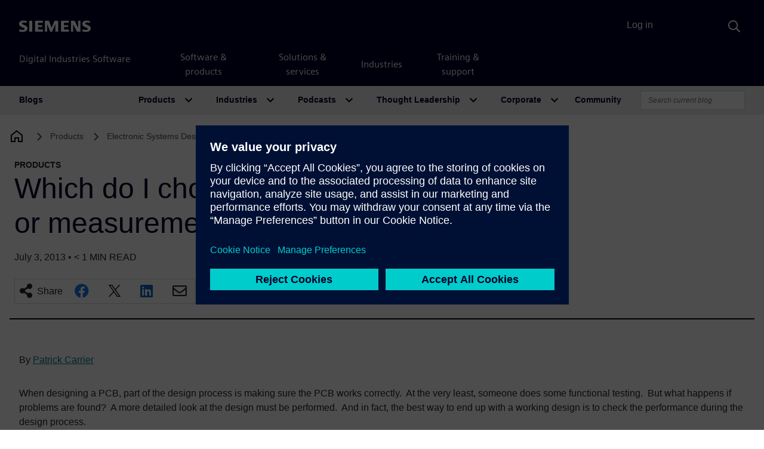

--- FILE ---
content_type: text/html; charset=UTF-8
request_url: https://blogs.sw.siemens.com/electronic-systems-design/2013/07/03/which-do-i-choose-simulation-or-measurement/
body_size: 99204
content:
<!DOCTYPE html>
<html lang="en-US" prefix="og: https://ogp.me/ns#">
<head>
	<meta charset="UTF-8">
	<meta name="viewport" content="width=device-width, initial-scale=1, shrink-to-fit=no">
	<link rel="profile" href="http://gmpg.org/xfn/11">
		<style>img:is([sizes="auto" i], [sizes^="auto," i]) { contain-intrinsic-size: 3000px 1500px }</style>
	
<!-- Search Engine Optimization by Rank Math - https://rankmath.com/ -->
<title>Which do I choose - simulation or measurement? - Electronic Systems Design</title>
<meta name="description" content="When designing a PCB, part of the design process is making sure the PCB works correctly.  At the very least, someone does some functional testing.  But what"/>
<meta name="robots" content="follow, index, max-snippet:-1, max-video-preview:-1, max-image-preview:large"/>
<link rel="canonical" href="https://blogs.sw.siemens.com/electronic-systems-design/2013/07/03/which-do-i-choose-simulation-or-measurement/" />
<meta property="og:locale" content="en_US" />
<meta property="og:type" content="article" />
<meta property="og:title" content="Which do I choose - simulation or measurement? - Electronic Systems Design" />
<meta property="og:description" content="When designing a PCB, part of the design process is making sure the PCB works correctly.  At the very least, someone does some functional testing.  But what" />
<meta property="og:url" content="https://blogs.sw.siemens.com/electronic-systems-design/2013/07/03/which-do-i-choose-simulation-or-measurement/" />
<meta property="og:site_name" content="Electronic Systems Design" />
<meta property="article:tag" content="SerDes" />
<meta property="article:tag" content="signal integrity" />
<meta property="article:section" content="News" />
<meta property="og:updated_time" content="2025-03-26T14:03:13-04:00" />
<meta property="article:published_time" content="2013-07-03T14:46:19-04:00" />
<meta property="article:modified_time" content="2025-03-26T14:03:13-04:00" />
<meta name="twitter:card" content="summary_large_image" />
<meta name="twitter:title" content="Which do I choose - simulation or measurement? - Electronic Systems Design" />
<meta name="twitter:description" content="When designing a PCB, part of the design process is making sure the PCB works correctly.  At the very least, someone does some functional testing.  But what" />
<meta name="twitter:label1" content="Written by" />
<meta name="twitter:data1" content="Patrick Carrier" />
<meta name="twitter:label2" content="Time to read" />
<meta name="twitter:data2" content="1 minute" />
<script type="application/ld+json" class="rank-math-schema">{"@context":"https://schema.org","@graph":[{"@type":["Person","Organization"],"@id":"https://blogs.sw.siemens.com/electronic-systems-design/#person","name":"PCB"},{"@type":"WebSite","@id":"https://blogs.sw.siemens.com/electronic-systems-design/#website","url":"https://blogs.sw.siemens.com/electronic-systems-design","name":"Electronic Systems Design","publisher":{"@id":"https://blogs.sw.siemens.com/electronic-systems-design/#person"},"inLanguage":"en-US"},{"@type":"WebPage","@id":"https://blogs.sw.siemens.com/electronic-systems-design/2013/07/03/which-do-i-choose-simulation-or-measurement/#webpage","url":"https://blogs.sw.siemens.com/electronic-systems-design/2013/07/03/which-do-i-choose-simulation-or-measurement/","name":"Which do I choose - simulation or measurement? - Electronic Systems Design","datePublished":"2013-07-03T14:46:19-04:00","dateModified":"2025-03-26T14:03:13-04:00","isPartOf":{"@id":"https://blogs.sw.siemens.com/electronic-systems-design/#website"},"inLanguage":"en-US"},{"@type":"Person","@id":"https://blogs.sw.siemens.com/electronic-systems-design/author/pcarrier/","name":"Patrick Carrier","url":"https://blogs.sw.siemens.com/electronic-systems-design/author/pcarrier/","image":{"@type":"ImageObject","@id":"https://secure.gravatar.com/avatar/d52a6b9a9719e3d22c9b512ebb782a01810cd3f15a3444b45c464400227987f2?s=96&amp;d=identicon&amp;r=pg","url":"https://secure.gravatar.com/avatar/d52a6b9a9719e3d22c9b512ebb782a01810cd3f15a3444b45c464400227987f2?s=96&amp;d=identicon&amp;r=pg","caption":"Patrick Carrier","inLanguage":"en-US"}},{"@type":"BlogPosting","headline":"Which do I choose - simulation or measurement? - Electronic Systems Design","datePublished":"2013-07-03T14:46:19-04:00","dateModified":"2025-03-26T14:03:13-04:00","articleSection":"News","author":{"@id":"https://blogs.sw.siemens.com/electronic-systems-design/author/pcarrier/","name":"Patrick Carrier"},"publisher":{"@id":"https://blogs.sw.siemens.com/electronic-systems-design/#person"},"description":"When designing a PCB, part of the design process is making sure the PCB works correctly.\u00a0 At the very least, someone does some functional testing.\u00a0 But what","name":"Which do I choose - simulation or measurement? - Electronic Systems Design","@id":"https://blogs.sw.siemens.com/electronic-systems-design/2013/07/03/which-do-i-choose-simulation-or-measurement/#richSnippet","isPartOf":{"@id":"https://blogs.sw.siemens.com/electronic-systems-design/2013/07/03/which-do-i-choose-simulation-or-measurement/#webpage"},"inLanguage":"en-US","mainEntityOfPage":{"@id":"https://blogs.sw.siemens.com/electronic-systems-design/2013/07/03/which-do-i-choose-simulation-or-measurement/#webpage"}}]}</script>
<!-- /Rank Math WordPress SEO plugin -->

<link rel='dns-prefetch' href='//cdnjs.cloudflare.com' />
<link rel="alternate" type="application/rss+xml" title="Electronic Systems Design &raquo; Feed" href="https://blogs.sw.siemens.com/electronic-systems-design/feed/" />
<link rel="alternate" type="application/rss+xml" title="Electronic Systems Design &raquo; Comments Feed" href="https://blogs.sw.siemens.com/electronic-systems-design/comments/feed/" />
<link rel="alternate" type="application/rss+xml" title="Electronic Systems Design &raquo; Which do I choose &#8211; simulation or measurement? Comments Feed" href="https://blogs.sw.siemens.com/electronic-systems-design/2013/07/03/which-do-i-choose-simulation-or-measurement/feed/" />
<script>
window._wpemojiSettings = {"baseUrl":"https:\/\/s.w.org\/images\/core\/emoji\/16.0.1\/72x72\/","ext":".png","svgUrl":"https:\/\/s.w.org\/images\/core\/emoji\/16.0.1\/svg\/","svgExt":".svg","source":{"concatemoji":"https:\/\/blogs.sw.siemens.com\/electronic-systems-design\/wp-includes\/js\/wp-emoji-release.min.js?ver=a216ddaa4e327bbf98242aeb612e5682"}};
/*! This file is auto-generated */
!function(s,n){var o,i,e;function c(e){try{var t={supportTests:e,timestamp:(new Date).valueOf()};sessionStorage.setItem(o,JSON.stringify(t))}catch(e){}}function p(e,t,n){e.clearRect(0,0,e.canvas.width,e.canvas.height),e.fillText(t,0,0);var t=new Uint32Array(e.getImageData(0,0,e.canvas.width,e.canvas.height).data),a=(e.clearRect(0,0,e.canvas.width,e.canvas.height),e.fillText(n,0,0),new Uint32Array(e.getImageData(0,0,e.canvas.width,e.canvas.height).data));return t.every(function(e,t){return e===a[t]})}function u(e,t){e.clearRect(0,0,e.canvas.width,e.canvas.height),e.fillText(t,0,0);for(var n=e.getImageData(16,16,1,1),a=0;a<n.data.length;a++)if(0!==n.data[a])return!1;return!0}function f(e,t,n,a){switch(t){case"flag":return n(e,"\ud83c\udff3\ufe0f\u200d\u26a7\ufe0f","\ud83c\udff3\ufe0f\u200b\u26a7\ufe0f")?!1:!n(e,"\ud83c\udde8\ud83c\uddf6","\ud83c\udde8\u200b\ud83c\uddf6")&&!n(e,"\ud83c\udff4\udb40\udc67\udb40\udc62\udb40\udc65\udb40\udc6e\udb40\udc67\udb40\udc7f","\ud83c\udff4\u200b\udb40\udc67\u200b\udb40\udc62\u200b\udb40\udc65\u200b\udb40\udc6e\u200b\udb40\udc67\u200b\udb40\udc7f");case"emoji":return!a(e,"\ud83e\udedf")}return!1}function g(e,t,n,a){var r="undefined"!=typeof WorkerGlobalScope&&self instanceof WorkerGlobalScope?new OffscreenCanvas(300,150):s.createElement("canvas"),o=r.getContext("2d",{willReadFrequently:!0}),i=(o.textBaseline="top",o.font="600 32px Arial",{});return e.forEach(function(e){i[e]=t(o,e,n,a)}),i}function t(e){var t=s.createElement("script");t.src=e,t.defer=!0,s.head.appendChild(t)}"undefined"!=typeof Promise&&(o="wpEmojiSettingsSupports",i=["flag","emoji"],n.supports={everything:!0,everythingExceptFlag:!0},e=new Promise(function(e){s.addEventListener("DOMContentLoaded",e,{once:!0})}),new Promise(function(t){var n=function(){try{var e=JSON.parse(sessionStorage.getItem(o));if("object"==typeof e&&"number"==typeof e.timestamp&&(new Date).valueOf()<e.timestamp+604800&&"object"==typeof e.supportTests)return e.supportTests}catch(e){}return null}();if(!n){if("undefined"!=typeof Worker&&"undefined"!=typeof OffscreenCanvas&&"undefined"!=typeof URL&&URL.createObjectURL&&"undefined"!=typeof Blob)try{var e="postMessage("+g.toString()+"("+[JSON.stringify(i),f.toString(),p.toString(),u.toString()].join(",")+"));",a=new Blob([e],{type:"text/javascript"}),r=new Worker(URL.createObjectURL(a),{name:"wpTestEmojiSupports"});return void(r.onmessage=function(e){c(n=e.data),r.terminate(),t(n)})}catch(e){}c(n=g(i,f,p,u))}t(n)}).then(function(e){for(var t in e)n.supports[t]=e[t],n.supports.everything=n.supports.everything&&n.supports[t],"flag"!==t&&(n.supports.everythingExceptFlag=n.supports.everythingExceptFlag&&n.supports[t]);n.supports.everythingExceptFlag=n.supports.everythingExceptFlag&&!n.supports.flag,n.DOMReady=!1,n.readyCallback=function(){n.DOMReady=!0}}).then(function(){return e}).then(function(){var e;n.supports.everything||(n.readyCallback(),(e=n.source||{}).concatemoji?t(e.concatemoji):e.wpemoji&&e.twemoji&&(t(e.twemoji),t(e.wpemoji)))}))}((window,document),window._wpemojiSettings);
</script>
<style id='wp-emoji-styles-inline-css'>

	img.wp-smiley, img.emoji {
		display: inline !important;
		border: none !important;
		box-shadow: none !important;
		height: 1em !important;
		width: 1em !important;
		margin: 0 0.07em !important;
		vertical-align: -0.1em !important;
		background: none !important;
		padding: 0 !important;
	}
</style>
<link rel='stylesheet' id='wp-block-library-css' href='https://blogs.sw.siemens.com/electronic-systems-design/wp-includes/css/dist/block-library/style.min.css?ver=a216ddaa4e327bbf98242aeb612e5682' media='all' />
<style id='classic-theme-styles-inline-css'>
/*! This file is auto-generated */
.wp-block-button__link{color:#fff;background-color:#32373c;border-radius:9999px;box-shadow:none;text-decoration:none;padding:calc(.667em + 2px) calc(1.333em + 2px);font-size:1.125em}.wp-block-file__button{background:#32373c;color:#fff;text-decoration:none}
</style>
<link rel='stylesheet' id='cb-carousel-style-css' href='https://blogs.sw.siemens.com/wp-content/plugins/carousel-block/blocks/../build/carousel-legacy/style-index.css?ver=2.0.5' media='all' />
<style id='cb-carousel-v2-style-inline-css'>
.wp-block-cb-carousel-v2{position:relative}.wp-block-cb-carousel-v2[data-cb-pagination=true] .swiper-horizontal{margin-bottom:calc(var(--wp--custom--carousel-block--pagination-bullet-size, 8px)*4)}.wp-block-cb-carousel-v2 .cb-button-next,.wp-block-cb-carousel-v2 .cb-button-prev{color:var(--wp--custom--carousel-block--navigation-color,#000);height:var(--wp--custom--carousel-block--navigation-size,22px);margin-top:calc(0px - var(--wp--custom--carousel-block--navigation-size, 22px)/2);width:calc(var(--wp--custom--carousel-block--navigation-size, 22px)/44*27)}.wp-block-cb-carousel-v2 .cb-button-next:after,.wp-block-cb-carousel-v2 .cb-button-prev:after{font-size:var(--wp--custom--carousel-block--navigation-size,22px)}.wp-block-cb-carousel-v2 .cb-button-prev,.wp-block-cb-carousel-v2.cb-rtl .cb-button-next{left:calc(var(--wp--custom--carousel-block--navigation-size, 22px)*-1/44*27 - var(--wp--custom--carousel-block--navigation-sides-offset, 10px));right:auto}.wp-block-cb-carousel-v2 .cb-button-next,.wp-block-cb-carousel-v2.cb-rtl .cb-button-prev{left:auto;right:calc(var(--wp--custom--carousel-block--navigation-size, 22px)*-1/44*27 - var(--wp--custom--carousel-block--navigation-sides-offset, 10px))}.wp-block-cb-carousel-v2.cb-rtl .cb-button-next,.wp-block-cb-carousel-v2.cb-rtl .cb-button-prev{transform:scaleX(-1)}.wp-block-cb-carousel-v2 .cb-pagination.swiper-pagination-horizontal{bottom:calc(var(--wp--custom--carousel-block--pagination-bullet-size, 8px)*-2.5);display:flex;justify-content:center;top:var(--wp--custom--carousel-block--pagination-top,auto)}.wp-block-cb-carousel-v2 .cb-pagination.swiper-pagination-horizontal.swiper-pagination-bullets .cb-pagination-bullet{margin:0 var(--wp--custom--carousel-block--pagination-bullet-horizontal-gap,4px)}.wp-block-cb-carousel-v2 .cb-pagination .cb-pagination-bullet{background:var(--wp--custom--carousel-block--pagination-bullet-color,#999);height:var(--wp--custom--carousel-block--pagination-bullet-size,8px);opacity:var(--wp--custom--carousel-block--pagination-bullet-opacity,.5);width:var(--wp--custom--carousel-block--pagination-bullet-size,8px)}.wp-block-cb-carousel-v2 .cb-pagination .cb-pagination-bullet.swiper-pagination-bullet-active{background:var(--wp--custom--carousel-block--pagination-bullet-active-color,#000);opacity:var(--wp--custom--carousel-block--pagination-bullet-active-opacity,1)}.wp-block-cb-carousel-v2.alignfull .cb-button-next,.wp-block-cb-carousel-v2.alignfull .cb-button-prev{color:var(--wp--custom--carousel-block--navigation-alignfull-color,#000)}.wp-block-cb-carousel-v2.alignfull .cb-button-prev,.wp-block-cb-carousel-v2.alignfull.cb-rtl .cb-button-next{left:var(--wp--custom--carousel-block--navigation-sides-offset,10px);right:auto}.wp-block-cb-carousel-v2.alignfull .cb-button-next,.wp-block-cb-carousel-v2.alignfull.cb-rtl .cb-button-prev{left:auto;right:var(--wp--custom--carousel-block--navigation-sides-offset,10px)}.wp-block-cb-carousel-v2 .wp-block-image{margin-bottom:var(--wp--custom--carousel-block--image-margin-bottom,0);margin-top:var(--wp--custom--carousel-block--image-margin-top,0)}.wp-block-cb-carousel-v2 .wp-block-cover{margin-bottom:var(--wp--custom--carousel-block--cover-margin-bottom,0);margin-top:var(--wp--custom--carousel-block--cover-margin-top,0)}.wp-block-cb-carousel-v2 .wp-block-cover.aligncenter,.wp-block-cb-carousel-v2 .wp-block-image.aligncenter{margin-left:auto!important;margin-right:auto!important}

</style>
<style id='co-authors-plus-coauthors-style-inline-css'>
.wp-block-co-authors-plus-coauthors.is-layout-flow [class*=wp-block-co-authors-plus]{display:inline}

</style>
<style id='co-authors-plus-avatar-style-inline-css'>
.wp-block-co-authors-plus-avatar :where(img){height:auto;max-width:100%;vertical-align:bottom}.wp-block-co-authors-plus-coauthors.is-layout-flow .wp-block-co-authors-plus-avatar :where(img){vertical-align:middle}.wp-block-co-authors-plus-avatar:is(.alignleft,.alignright){display:table}.wp-block-co-authors-plus-avatar.aligncenter{display:table;margin-inline:auto}

</style>
<style id='co-authors-plus-image-style-inline-css'>
.wp-block-co-authors-plus-image{margin-bottom:0}.wp-block-co-authors-plus-image :where(img){height:auto;max-width:100%;vertical-align:bottom}.wp-block-co-authors-plus-coauthors.is-layout-flow .wp-block-co-authors-plus-image :where(img){vertical-align:middle}.wp-block-co-authors-plus-image:is(.alignfull,.alignwide) :where(img){width:100%}.wp-block-co-authors-plus-image:is(.alignleft,.alignright){display:table}.wp-block-co-authors-plus-image.aligncenter{display:table;margin-inline:auto}

</style>
<style id='pdfemb-pdf-embedder-viewer-style-inline-css'>
.wp-block-pdfemb-pdf-embedder-viewer{max-width:none}

</style>
<style id='global-styles-inline-css'>
:root{--wp--preset--aspect-ratio--square: 1;--wp--preset--aspect-ratio--4-3: 4/3;--wp--preset--aspect-ratio--3-4: 3/4;--wp--preset--aspect-ratio--3-2: 3/2;--wp--preset--aspect-ratio--2-3: 2/3;--wp--preset--aspect-ratio--16-9: 16/9;--wp--preset--aspect-ratio--9-16: 9/16;--wp--preset--color--black: #000000;--wp--preset--color--cyan-bluish-gray: #abb8c3;--wp--preset--color--white: #fff;--wp--preset--color--pale-pink: #f78da7;--wp--preset--color--vivid-red: #cf2e2e;--wp--preset--color--luminous-vivid-orange: #ff6900;--wp--preset--color--luminous-vivid-amber: #fcb900;--wp--preset--color--light-green-cyan: #7bdcb5;--wp--preset--color--vivid-green-cyan: #00d084;--wp--preset--color--pale-cyan-blue: #8ed1fc;--wp--preset--color--vivid-cyan-blue: #0693e3;--wp--preset--color--vivid-purple: #9b51e0;--wp--preset--color--blue: #007bff;--wp--preset--color--indigo: #6610f2;--wp--preset--color--purple: #5533ff;--wp--preset--color--pink: #e83e8c;--wp--preset--color--red: #dc3545;--wp--preset--color--orange: #fd7e14;--wp--preset--color--yellow: #ffc107;--wp--preset--color--green: #28a745;--wp--preset--color--teal: #20c997;--wp--preset--color--cyan: #17a2b8;--wp--preset--color--gray: #6c757d;--wp--preset--color--gray-dark: #343a40;--wp--preset--gradient--vivid-cyan-blue-to-vivid-purple: linear-gradient(135deg,rgba(6,147,227,1) 0%,rgb(155,81,224) 100%);--wp--preset--gradient--light-green-cyan-to-vivid-green-cyan: linear-gradient(135deg,rgb(122,220,180) 0%,rgb(0,208,130) 100%);--wp--preset--gradient--luminous-vivid-amber-to-luminous-vivid-orange: linear-gradient(135deg,rgba(252,185,0,1) 0%,rgba(255,105,0,1) 100%);--wp--preset--gradient--luminous-vivid-orange-to-vivid-red: linear-gradient(135deg,rgba(255,105,0,1) 0%,rgb(207,46,46) 100%);--wp--preset--gradient--very-light-gray-to-cyan-bluish-gray: linear-gradient(135deg,rgb(238,238,238) 0%,rgb(169,184,195) 100%);--wp--preset--gradient--cool-to-warm-spectrum: linear-gradient(135deg,rgb(74,234,220) 0%,rgb(151,120,209) 20%,rgb(207,42,186) 40%,rgb(238,44,130) 60%,rgb(251,105,98) 80%,rgb(254,248,76) 100%);--wp--preset--gradient--blush-light-purple: linear-gradient(135deg,rgb(255,206,236) 0%,rgb(152,150,240) 100%);--wp--preset--gradient--blush-bordeaux: linear-gradient(135deg,rgb(254,205,165) 0%,rgb(254,45,45) 50%,rgb(107,0,62) 100%);--wp--preset--gradient--luminous-dusk: linear-gradient(135deg,rgb(255,203,112) 0%,rgb(199,81,192) 50%,rgb(65,88,208) 100%);--wp--preset--gradient--pale-ocean: linear-gradient(135deg,rgb(255,245,203) 0%,rgb(182,227,212) 50%,rgb(51,167,181) 100%);--wp--preset--gradient--electric-grass: linear-gradient(135deg,rgb(202,248,128) 0%,rgb(113,206,126) 100%);--wp--preset--gradient--midnight: linear-gradient(135deg,rgb(2,3,129) 0%,rgb(40,116,252) 100%);--wp--preset--font-size--small: 13px;--wp--preset--font-size--medium: 20px;--wp--preset--font-size--large: 36px;--wp--preset--font-size--x-large: 42px;--wp--preset--spacing--20: 0.44rem;--wp--preset--spacing--30: 0.67rem;--wp--preset--spacing--40: 1rem;--wp--preset--spacing--50: 1.5rem;--wp--preset--spacing--60: 2.25rem;--wp--preset--spacing--70: 3.38rem;--wp--preset--spacing--80: 5.06rem;--wp--preset--shadow--natural: 6px 6px 9px rgba(0, 0, 0, 0.2);--wp--preset--shadow--deep: 12px 12px 50px rgba(0, 0, 0, 0.4);--wp--preset--shadow--sharp: 6px 6px 0px rgba(0, 0, 0, 0.2);--wp--preset--shadow--outlined: 6px 6px 0px -3px rgba(255, 255, 255, 1), 6px 6px rgba(0, 0, 0, 1);--wp--preset--shadow--crisp: 6px 6px 0px rgba(0, 0, 0, 1);}:where(.is-layout-flex){gap: 0.5em;}:where(.is-layout-grid){gap: 0.5em;}body .is-layout-flex{display: flex;}.is-layout-flex{flex-wrap: wrap;align-items: center;}.is-layout-flex > :is(*, div){margin: 0;}body .is-layout-grid{display: grid;}.is-layout-grid > :is(*, div){margin: 0;}:where(.wp-block-columns.is-layout-flex){gap: 2em;}:where(.wp-block-columns.is-layout-grid){gap: 2em;}:where(.wp-block-post-template.is-layout-flex){gap: 1.25em;}:where(.wp-block-post-template.is-layout-grid){gap: 1.25em;}.has-black-color{color: var(--wp--preset--color--black) !important;}.has-cyan-bluish-gray-color{color: var(--wp--preset--color--cyan-bluish-gray) !important;}.has-white-color{color: var(--wp--preset--color--white) !important;}.has-pale-pink-color{color: var(--wp--preset--color--pale-pink) !important;}.has-vivid-red-color{color: var(--wp--preset--color--vivid-red) !important;}.has-luminous-vivid-orange-color{color: var(--wp--preset--color--luminous-vivid-orange) !important;}.has-luminous-vivid-amber-color{color: var(--wp--preset--color--luminous-vivid-amber) !important;}.has-light-green-cyan-color{color: var(--wp--preset--color--light-green-cyan) !important;}.has-vivid-green-cyan-color{color: var(--wp--preset--color--vivid-green-cyan) !important;}.has-pale-cyan-blue-color{color: var(--wp--preset--color--pale-cyan-blue) !important;}.has-vivid-cyan-blue-color{color: var(--wp--preset--color--vivid-cyan-blue) !important;}.has-vivid-purple-color{color: var(--wp--preset--color--vivid-purple) !important;}.has-black-background-color{background-color: var(--wp--preset--color--black) !important;}.has-cyan-bluish-gray-background-color{background-color: var(--wp--preset--color--cyan-bluish-gray) !important;}.has-white-background-color{background-color: var(--wp--preset--color--white) !important;}.has-pale-pink-background-color{background-color: var(--wp--preset--color--pale-pink) !important;}.has-vivid-red-background-color{background-color: var(--wp--preset--color--vivid-red) !important;}.has-luminous-vivid-orange-background-color{background-color: var(--wp--preset--color--luminous-vivid-orange) !important;}.has-luminous-vivid-amber-background-color{background-color: var(--wp--preset--color--luminous-vivid-amber) !important;}.has-light-green-cyan-background-color{background-color: var(--wp--preset--color--light-green-cyan) !important;}.has-vivid-green-cyan-background-color{background-color: var(--wp--preset--color--vivid-green-cyan) !important;}.has-pale-cyan-blue-background-color{background-color: var(--wp--preset--color--pale-cyan-blue) !important;}.has-vivid-cyan-blue-background-color{background-color: var(--wp--preset--color--vivid-cyan-blue) !important;}.has-vivid-purple-background-color{background-color: var(--wp--preset--color--vivid-purple) !important;}.has-black-border-color{border-color: var(--wp--preset--color--black) !important;}.has-cyan-bluish-gray-border-color{border-color: var(--wp--preset--color--cyan-bluish-gray) !important;}.has-white-border-color{border-color: var(--wp--preset--color--white) !important;}.has-pale-pink-border-color{border-color: var(--wp--preset--color--pale-pink) !important;}.has-vivid-red-border-color{border-color: var(--wp--preset--color--vivid-red) !important;}.has-luminous-vivid-orange-border-color{border-color: var(--wp--preset--color--luminous-vivid-orange) !important;}.has-luminous-vivid-amber-border-color{border-color: var(--wp--preset--color--luminous-vivid-amber) !important;}.has-light-green-cyan-border-color{border-color: var(--wp--preset--color--light-green-cyan) !important;}.has-vivid-green-cyan-border-color{border-color: var(--wp--preset--color--vivid-green-cyan) !important;}.has-pale-cyan-blue-border-color{border-color: var(--wp--preset--color--pale-cyan-blue) !important;}.has-vivid-cyan-blue-border-color{border-color: var(--wp--preset--color--vivid-cyan-blue) !important;}.has-vivid-purple-border-color{border-color: var(--wp--preset--color--vivid-purple) !important;}.has-vivid-cyan-blue-to-vivid-purple-gradient-background{background: var(--wp--preset--gradient--vivid-cyan-blue-to-vivid-purple) !important;}.has-light-green-cyan-to-vivid-green-cyan-gradient-background{background: var(--wp--preset--gradient--light-green-cyan-to-vivid-green-cyan) !important;}.has-luminous-vivid-amber-to-luminous-vivid-orange-gradient-background{background: var(--wp--preset--gradient--luminous-vivid-amber-to-luminous-vivid-orange) !important;}.has-luminous-vivid-orange-to-vivid-red-gradient-background{background: var(--wp--preset--gradient--luminous-vivid-orange-to-vivid-red) !important;}.has-very-light-gray-to-cyan-bluish-gray-gradient-background{background: var(--wp--preset--gradient--very-light-gray-to-cyan-bluish-gray) !important;}.has-cool-to-warm-spectrum-gradient-background{background: var(--wp--preset--gradient--cool-to-warm-spectrum) !important;}.has-blush-light-purple-gradient-background{background: var(--wp--preset--gradient--blush-light-purple) !important;}.has-blush-bordeaux-gradient-background{background: var(--wp--preset--gradient--blush-bordeaux) !important;}.has-luminous-dusk-gradient-background{background: var(--wp--preset--gradient--luminous-dusk) !important;}.has-pale-ocean-gradient-background{background: var(--wp--preset--gradient--pale-ocean) !important;}.has-electric-grass-gradient-background{background: var(--wp--preset--gradient--electric-grass) !important;}.has-midnight-gradient-background{background: var(--wp--preset--gradient--midnight) !important;}.has-small-font-size{font-size: var(--wp--preset--font-size--small) !important;}.has-medium-font-size{font-size: var(--wp--preset--font-size--medium) !important;}.has-large-font-size{font-size: var(--wp--preset--font-size--large) !important;}.has-x-large-font-size{font-size: var(--wp--preset--font-size--x-large) !important;}
:where(.wp-block-post-template.is-layout-flex){gap: 1.25em;}:where(.wp-block-post-template.is-layout-grid){gap: 1.25em;}
:where(.wp-block-columns.is-layout-flex){gap: 2em;}:where(.wp-block-columns.is-layout-grid){gap: 2em;}
:root :where(.wp-block-pullquote){font-size: 1.5em;line-height: 1.6;}
</style>
<link rel='stylesheet' id='auth0-widget-css' href='https://blogs.sw.siemens.com/wp-content/plugins/auth0/assets/css/main.css?ver=4.6.2' media='all' />
<link rel='stylesheet' id='swp-styles-css' href='https://blogs.sw.siemens.com/wp-content/themes/disw-blogs-theme/css/theme.css?ver=3.11.12.1757926474' media='all' />
<link rel='stylesheet' id='font-awesome-css' href='https://cdnjs.cloudflare.com/ajax/libs/font-awesome/5.15.4/css/all.min.css?ver=a216ddaa4e327bbf98242aeb612e5682' media='all' />
<script src="https://blogs.sw.siemens.com/electronic-systems-design/wp-includes/js/jquery/jquery.min.js?ver=3.7.1" id="jquery-core-js"></script>
<script src="https://blogs.sw.siemens.com/electronic-systems-design/wp-includes/js/jquery/jquery-migrate.min.js?ver=3.4.1" id="jquery-migrate-js"></script>
<script src="https://blogs.sw.siemens.com/wp-content/themes/disw-blogs-theme/js/sticky-sidebar.min.js?ver=3.2.0" id="sticky-toc-js"></script>
<link rel="https://api.w.org/" href="https://blogs.sw.siemens.com/electronic-systems-design/wp-json/" /><link rel="alternate" title="JSON" type="application/json" href="https://blogs.sw.siemens.com/electronic-systems-design/wp-json/wp/v2/posts/1444" /><link rel="EditURI" type="application/rsd+xml" title="RSD" href="https://blogs.sw.siemens.com/electronic-systems-design/xmlrpc.php?rsd" />

<link rel='shortlink' href='https://blogs.sw.siemens.com/electronic-systems-design/?p=1444' />
<link rel="alternate" title="oEmbed (JSON)" type="application/json+oembed" href="https://blogs.sw.siemens.com/electronic-systems-design/wp-json/oembed/1.0/embed?url=https%3A%2F%2Fblogs.sw.siemens.com%2Felectronic-systems-design%2F2013%2F07%2F03%2Fwhich-do-i-choose-simulation-or-measurement%2F" />
<link rel="alternate" title="oEmbed (XML)" type="text/xml+oembed" href="https://blogs.sw.siemens.com/electronic-systems-design/wp-json/oembed/1.0/embed?url=https%3A%2F%2Fblogs.sw.siemens.com%2Felectronic-systems-design%2F2013%2F07%2F03%2Fwhich-do-i-choose-simulation-or-measurement%2F&#038;format=xml" />
<link rel="pingback" href="https://blogs.sw.siemens.com/electronic-systems-design/xmlrpc.php">
<meta name="mobile-web-app-capable" content="yes">
<meta name="apple-mobile-web-app-capable" content="yes">
<meta name="apple-mobile-web-app-title" content="Electronic Systems Design - Siemens Software">
	<!-- Universal Components -->
	<!-- Checks which scripts to load -->
	<script src="https://static.sw.cdn.siemens.com/disw/disw-utils/1.x/disw-utils.min.js"></script>
	<script src="https://static.sw.cdn.siemens.com/digitalexperiences/search/1.x/searchbox.umd.js"></script>
	<script src="https://static.sw.cdn.siemens.com/disw/universal-components/1.x/web/index.js"></script>
	<link rel="stylesheet" type="text/css" href="https://static.sw.cdn.siemens.com/digitalexperiences/search/1.x/searchHeaderVital.css" />
	<!-- php
		$current_url = (isset($_SERVER['HTTPS']) && $_SERVER['HTTPS'] === 'on' ? "https" : "http") . "://" . $_SERVER['HTTP_HOST'] . $_SERVER['REQUEST_URI'];

		if (strpos($current_url, 'blogs.sw.siemens.com') === 0 || strpos($current_url, 'blogs.stage.sw.siemens.com') === 0) {
			echo '<script src="https://static.sw.cdn.siemens.com/disw/disw-utils/1.x/disw-utils.min.js"></script>
			<script src="https://static.sw.cdn.siemens.com/digitalexperiences/search/1.x/searchbox.umd.js"></script>
			<script src="https://static.sw.cdn.siemens.com/disw/universal-components/1.x/web/index.js"></script>
			<link rel="stylesheet" type="text/css" href="https://static.sw.cdn.siemens.com/digitalexperiences/search/1.x/searchHeaderVital.css" />';
		} else {
			echo '<script src="https://static.sw.cdn.siemens.com/disw/disw-utils/next/disw-utils.min.js"></script>
			<script src="https://static.sw.cdn.siemens.com/digitalexperiences/search/1.x/searchbox.umd.js"></script>
			<script src="https://static.sw.cdn.siemens.com/disw/universal-components/next/web/index.js"></script>
			<link rel="stylesheet" type="text/css" href="https://static.sw.cdn.siemens.com/digitalexperiences/search/1.x/searchHeaderVital.css" />';
		}
	end PHP -->
	  
	<!-- Initialize Universal Components -->
	<script>
		
		document.addEventListener("DOMContentLoaded", function() {
			window.universalComponents.init(['disw-header-v2', 'disw-footer']);
			window.disw = window.disw || {};
			window.disw.config = window.disw.config || {};
			window.disw.config.gtm = {
				gtmId: 'GTM-NLLSC63'
			};
			window.disw.config.locales = window.disw.config.locales || ["en-US"];
			
			// Initialize with the initial config
			window.disw.init(window.disw.config);
			console.log(window.disw.config);
		});
		dataLayer.push({'authorName': "Patrick Carrier"}, {'blogDate': "July 3, 2013"});
	</script>

	<!-- meta name="image" property="og:image" content="https://blogs.sw.siemens.com/wp-content/uploads/2021/04/siemens-software-blog-network.jpg" --><!-- fallback social image, disabled because LinkedIn is frustrating -->
</head>

<body class="wp-singular post-template-default single single-post postid-1444 single-format-standard wp-embed-responsive wp-theme-disw-blogs-theme products eda group-blog swp-has-sidebar site-id-65" itemscope itemtype="http://schema.org/WebSite" id="body" class="flex-body">

<!-- Universal Header -->
<div class="headerContainer" id="universal-header">    
		<disw-header-v2 locales="false" account="false" search="true" theme="dark"      searchid="disw-header-search"></disw-header-v2>    
		<div class="disw-header-search disw-header-search-7 disw-header-search-8 disw-header-search-10"      id="disw-header-search" data-locale="en-US"></div>   
		<div id='visionSprite'><script>const ajax = new XMLHttpRequest();ajax.open("GET", "https://static.sw.cdn.siemens.com/icons/icons-vision.svg?v=2", true);ajax.send();ajax.onload = function(e) {const div = document.createElement("div");div.innerHTML = ajax.responseText;document.body.insertBefore(div, document.body.childNodes[0]);}</script></div>
		<script>      
			const headerSearch = document.querySelector('#disw-header-search');
			const diswSearchLocale = headerSearch.getAttribute('data-locale');
			const diswSearchUrl = 'https://blogs.sw.siemens.com/search/'; // Customize this with the search results URL for your site     
			let diswSearchInitialized = false;
			let cdn = 'https://static.sw.cdn.siemens.com/digitalexperiences/search/1.x/';
			window.addEventListener('disw-searchbutton-clicked', function (event) {
				const eventId = event?.detail?.searchElement?.current?.id || event?.detail?.searchElement?.id;
				if (diswSearchInitialized) return;
				const searchStylesheet = document.createElement('link');
				searchStylesheet.as = 'styles';
				searchStylesheet.href = `${cdn}search.umd.css`;
				searchStylesheet.rel = 'stylesheet';
				document.body.appendChild(searchStylesheet);
				const searchHeaderStylesheet = document.createElement('link');
				searchHeaderStylesheet.as = 'styles';
				searchHeaderStylesheet.href = `${cdn}searchHeader.css`;
				searchHeaderStylesheet.rel = 'stylesheet';
				document.body.appendChild(searchHeaderStylesheet);
				const searchContainer = document.createElement('div');
				searchContainer.classList.add('container-lg', 'searchContainer');
				const searchBox = document.createElement('div');
				searchBox.id = 'searchBox';
				searchContainer.appendChild(searchBox);
				const searchBoxScript = document.createElement('script');
				searchBoxScript.innerHTML = "SearchInput('disw-header-search', diswSearchLocale, diswSearchUrl);";
				searchContainer.appendChild(searchBoxScript);
				document.getElementById(eventId).appendChild(searchContainer);
				document.querySelector('.disw-header-search-10').ontransitionend = () => {
				document.querySelector('.inputContainer > input').focus();
				};
				diswSearchInitialized = true;
			});
		</script>  
	</div>
<!-- end Universal Header -->
	
<div class="site" id="page">
	<!-- Start local login -->
	<div class="user-container" id="local-nav">
		<div class="container login-wrapper">
							<a class="login-button" href="https://blogs.sw.siemens.com/electronic-systems-design/wp-login.php?redirect_to=https%3A%2F%2Fblogs.sw.siemens.com%2Felectronic-systems-design%2F2013%2F07%2F03%2Fwhich-do-i-choose-simulation-or-measurement%2F" title="Log in" rel="home">Log in</a>
					</div>
	</div><!-- end local login -->
  <!-- Local Navbar -->
	<div id="wrapper-navbar" itemscope itemtype="http://schema.org/WebSite">
		<a class="skip-link sr-only sr-only-focusable" href="#content">Skip to content</a>
		<nav id="main-nav" class="navbar navbar-expand-lg navbar-dark bg-primary" aria-labelledby="main-nav-label">

			<h2 id="main-nav-label" class="sr-only">
				Main Navigation			</h2>
					<div class="container disw-container">
		        <a href="https://blogs.sw.siemens.com/" class="navbar-brand custom-logo-link" rel="home">
                <span class="logo-blog">Blogs</span>
            </a>
        <button class="navbar-toggler" type="button" data-toggle="collapse" data-target="#navbarNavDropdown" aria-controls="navbarNavDropdown" aria-expanded="false" aria-label="Toggle navigation">
            <span class="navbar-toggler-icon navbar-icon"></span>
        </button>
        <div class="collapse navbar-collapse" id="navbarNavDropdown">
			<ul id="main-menu" class="navbar-nav ml-auto">
				<li itemscope="itemscope" itemtype="https://schema.org/SiteNavigationElement" id="menu-item-products" class="menu-item menu-item-type-post_type menu-item-object-page menu-item-has-children dropdown nav-item product-link">
					<a title="Products" href="#" data-toggle="dropdown" aria-haspopup="true" aria-expanded="false" class="dropdown-toggle nav-link" id="menu-item-dropdown-26">Products</a>
			        <ul class="dropdown-menu productsDropdown" aria-labelledby="menu-item-dropdown-26" role="menu">
                        <div class="container disw-container">
                            <li itemscope="itemscope" itemtype="https://www.schema.org/SiteNavigationElement" id="menu-item-example" class="menu-item menu-item-type-post_type menu-item-object-page menu-item-25 nav-item">
                                <a title="All Products" href="https://blogs.sw.siemens.com/products/" class="dropdown-item">All Products</a>
                            </li>
                                      <div class="d-md-flex align-items-start justify-content-start">
              <div class="basis-auto">
      <li itemscope="itemscope" itemtype="https://www.schema.org/SiteNavigationElement" id="menu-item-additive" class="menu-item menu-item-type-custom menu-item-object-custom nav-item">
          <a title="Additive Manufacturing Software" href="https://blogs.sw.siemens.com/additive"class = "dropdown-item">Additive Manufacturing Software</a></li><li itemscope="itemscope" itemtype="https://www.schema.org/SiteNavigationElement" id="menu-item-aprisa" class="menu-item menu-item-type-custom menu-item-object-custom nav-item">
          <a title="Aprisa" href="https://blogs.sw.siemens.com/aprisa"class = "dropdown-item">Aprisa</a></li><li itemscope="itemscope" itemtype="https://www.schema.org/SiteNavigationElement" id="menu-item-calibre" class="menu-item menu-item-type-custom menu-item-object-custom nav-item">
          <a title="Calibre IC Design &amp; Manufacturing" href="https://blogs.sw.siemens.com/calibre"class = "dropdown-item">Calibre IC Design &amp; Manufacturing</a></li><li itemscope="itemscope" itemtype="https://www.schema.org/SiteNavigationElement" id="menu-item-ee-systems" class="menu-item menu-item-type-custom menu-item-object-custom nav-item">
          <a title="Capital" href="https://blogs.sw.siemens.com/ee-systems"class = "dropdown-item">Capital</a></li><li itemscope="itemscope" itemtype="https://www.schema.org/SiteNavigationElement" id="menu-item-catchbook" class="menu-item menu-item-type-custom menu-item-object-custom nav-item">
          <a title="Catchbook" href="https://blogs.sw.siemens.com/catchbook"class = "dropdown-item">Catchbook</a></li><li itemscope="itemscope" itemtype="https://www.schema.org/SiteNavigationElement" id="menu-item-cicv" class="menu-item menu-item-type-custom menu-item-object-custom nav-item">
          <a title="Custom IC" href="https://blogs.sw.siemens.com/cicv"class = "dropdown-item">Custom IC</a></li><li itemscope="itemscope" itemtype="https://www.schema.org/SiteNavigationElement" id="menu-item-digital-logistics" class="menu-item menu-item-type-custom menu-item-object-custom nav-item">
          <a title="Digital Logistics" href="https://blogs.sw.siemens.com/digital-logistics"class = "dropdown-item">Digital Logistics</a></li><li itemscope="itemscope" itemtype="https://www.schema.org/SiteNavigationElement" id="menu-item-eda-consulting-services" class="menu-item menu-item-type-custom menu-item-object-custom nav-item">
          <a title="EDA Consulting Services" href="https://blogs.sw.siemens.com/eda-consulting-services"class = "dropdown-item">EDA Consulting Services</a></li><li itemscope="itemscope" itemtype="https://www.schema.org/SiteNavigationElement" id="menu-item-electronic-systems-design" class="menu-item menu-item-type-custom menu-item-object-custom nav-item">
          <a title="Electronic Systems Design" href="https://blogs.sw.siemens.com/electronic-systems-design"class = "dropdown-item">Electronic Systems Design</a></li><li itemscope="itemscope" itemtype="https://www.schema.org/SiteNavigationElement" id="menu-item-fibersim" class="menu-item menu-item-type-custom menu-item-object-custom nav-item">
          <a title="Fibersim" href="https://blogs.sw.siemens.com/fibersim"class = "dropdown-item">Fibersim</a></li>                  </div>
                  <div class="basis-auto">
              <li itemscope="itemscope" itemtype="https://www.schema.org/SiteNavigationElement" id="menu-item-hardware-assisted-verification" class="menu-item menu-item-type-custom menu-item-object-custom nav-item">
          <a title="Hardware Assisted Verification" href="https://blogs.sw.siemens.com/hardware-assisted-verification"class = "dropdown-item">Hardware Assisted Verification</a></li><li itemscope="itemscope" itemtype="https://www.schema.org/SiteNavigationElement" id="menu-item-hlsdesign-verification" class="menu-item menu-item-type-custom menu-item-object-custom nav-item">
          <a title="HLS Design &amp; Verification Blog" href="https://blogs.sw.siemens.com/hlsdesign-verification"class = "dropdown-item">HLS Design &amp; Verification Blog</a></li><li itemscope="itemscope" itemtype="https://www.schema.org/SiteNavigationElement" id="menu-item-insights-hub" class="menu-item menu-item-type-custom menu-item-object-custom nav-item">
          <a title="Insights Hub" href="https://blogs.sw.siemens.com/insights-hub"class = "dropdown-item">Insights Hub</a></li><li itemscope="itemscope" itemtype="https://www.schema.org/SiteNavigationElement" id="menu-item-jt-open" class="menu-item menu-item-type-custom menu-item-object-custom nav-item">
          <a title="JT" href="https://blogs.sw.siemens.com/jt-open"class = "dropdown-item">JT</a></li><li itemscope="itemscope" itemtype="https://www.schema.org/SiteNavigationElement" id="menu-item-mendix" class="menu-item menu-item-type-custom menu-item-object-custom nav-item">
          <a title="Mendix" href="https://blogs.sw.siemens.com/mendix"class = "dropdown-item">Mendix</a></li><li itemscope="itemscope" itemtype="https://www.schema.org/SiteNavigationElement" id="menu-item-nx-design" class="menu-item menu-item-type-custom menu-item-object-custom nav-item">
          <a title="NX Design" href="https://blogs.sw.siemens.com/nx-design"class = "dropdown-item">NX Design</a></li><li itemscope="itemscope" itemtype="https://www.schema.org/SiteNavigationElement" id="menu-item-nx-industrial-electrical-design" class="menu-item menu-item-type-custom menu-item-object-custom nav-item">
          <a title="NX Industrial Electrical Design" href="https://blogs.sw.siemens.com/nx-industrial-electrical-design"class = "dropdown-item">NX Industrial Electrical Design</a></li><li itemscope="itemscope" itemtype="https://www.schema.org/SiteNavigationElement" id="menu-item-nx-manufacturing" class="menu-item menu-item-type-custom menu-item-object-custom nav-item">
          <a title="NX Manufacturing" href="https://blogs.sw.siemens.com/nx-manufacturing"class = "dropdown-item">NX Manufacturing</a></li><li itemscope="itemscope" itemtype="https://www.schema.org/SiteNavigationElement" id="menu-item-opcenter" class="menu-item menu-item-type-custom menu-item-object-custom nav-item">
          <a title="Opcenter" href="https://blogs.sw.siemens.com/opcenter"class = "dropdown-item">Opcenter</a></li><li itemscope="itemscope" itemtype="https://www.schema.org/SiteNavigationElement" id="menu-item-pave360" class="menu-item menu-item-type-custom menu-item-object-custom nav-item">
          <a title="Pave360" href="https://blogs.sw.siemens.com/pave360"class = "dropdown-item">Pave360</a></li>                  </div>
                  <div class="basis-auto">
              <li itemscope="itemscope" itemtype="https://www.schema.org/SiteNavigationElement" id="menu-item-plm-components" class="menu-item menu-item-type-custom menu-item-object-custom nav-item">
          <a title="PLM Components" href="https://blogs.sw.siemens.com/plm-components"class = "dropdown-item">PLM Components</a></li><li itemscope="itemscope" itemtype="https://www.schema.org/SiteNavigationElement" id="menu-item-polarion" class="menu-item menu-item-type-custom menu-item-object-custom nav-item">
          <a title="Polarion" href="https://blogs.sw.siemens.com/polarion"class = "dropdown-item">Polarion</a></li><li itemscope="itemscope" itemtype="https://www.schema.org/SiteNavigationElement" id="menu-item-questa" class="menu-item menu-item-type-custom menu-item-object-custom nav-item">
          <a title="Questa" href="https://blogs.sw.siemens.com/verificationhorizons"class = "dropdown-item">Questa</a></li><li itemscope="itemscope" itemtype="https://www.schema.org/SiteNavigationElement" id="menu-item-semiconductor-packaging" class="menu-item menu-item-type-custom menu-item-object-custom nav-item">
          <a title="Semiconductor Packaging" href="https://blogs.sw.siemens.com/semiconductor-packaging"class = "dropdown-item">Semiconductor Packaging</a></li><li itemscope="itemscope" itemtype="https://www.schema.org/SiteNavigationElement" id="menu-item-service-lifecycle-management" class="menu-item menu-item-type-custom menu-item-object-custom nav-item">
          <a title="Service Lifecycle Management" href="https://blogs.sw.siemens.com/service-lifecycle-management"class = "dropdown-item">Service Lifecycle Management</a></li><li itemscope="itemscope" itemtype="https://www.schema.org/SiteNavigationElement" id="menu-item-simcenter" class="menu-item menu-item-type-custom menu-item-object-custom nav-item">
          <a title="Simcenter" href="https://blogs.sw.siemens.com/simcenter"class = "dropdown-item">Simcenter</a></li><li itemscope="itemscope" itemtype="https://www.schema.org/SiteNavigationElement" id="menu-item-solidedge" class="menu-item menu-item-type-custom menu-item-object-custom nav-item">
          <a title="Solid Edge" href="https://blogs.sw.siemens.com/solidedge"class = "dropdown-item">Solid Edge</a></li><li itemscope="itemscope" itemtype="https://www.schema.org/SiteNavigationElement" id="menu-item-teamcenter" class="menu-item menu-item-type-custom menu-item-object-custom nav-item">
          <a title="Teamcenter" href="https://blogs.sw.siemens.com/teamcenter"class = "dropdown-item">Teamcenter</a></li><li itemscope="itemscope" itemtype="https://www.schema.org/SiteNavigationElement" id="menu-item-teamcenter-manufacturing" class="menu-item menu-item-type-custom menu-item-object-custom nav-item">
          <a title="Teamcenter Manufacturing" href="https://blogs.sw.siemens.com/teamcenter-manufacturing"class = "dropdown-item">Teamcenter Manufacturing</a></li><li itemscope="itemscope" itemtype="https://www.schema.org/SiteNavigationElement" id="menu-item-tecnomatix" class="menu-item menu-item-type-custom menu-item-object-custom nav-item">
          <a title="Tecnomatix" href="https://blogs.sw.siemens.com/tecnomatix"class = "dropdown-item">Tecnomatix</a></li>                  </div>
                  <div class="basis-auto">
              <li itemscope="itemscope" itemtype="https://www.schema.org/SiteNavigationElement" id="menu-item-tessent" class="menu-item menu-item-type-custom menu-item-object-custom nav-item">
          <a title="Tessent Solutions" href="https://blogs.sw.siemens.com/tessent"class = "dropdown-item">Tessent Solutions</a></li><li itemscope="itemscope" itemtype="https://www.schema.org/SiteNavigationElement" id="menu-item-valor" class="menu-item menu-item-type-custom menu-item-object-custom nav-item">
          <a title="Valor" href="https://blogs.sw.siemens.com/valor"class = "dropdown-item">Valor</a></li>              </div>
          </div>
                              </div>
                    </ul>
				</li><!-- end .menu-item-products -->
				<li itemscope="itemscope" itemtype="https://schema.org/SiteNavigationElement" id="menu-item-industries" class="menu-item menu-item-type-post_type menu-item-object-page menu-item-has-children dropdown nav-item industry-link">
					<a title="Industries" href="#" data-toggle="dropdown" aria-haspopup="true" aria-expanded="false" class="dropdown-toggle nav-link" id="menu-item-dropdown-industries">Industries</a>
			        <ul class="dropdown-menu industriesDropdown" aria-labelledby="menu-item-dropdown-industries" role="menu">
                        <div class="container disw-container">
                            <li itemscope="itemscope" itemtype="https://www.schema.org/SiteNavigationElement" id="menu-item-example" class="menu-item menu-item-type-post_type menu-item-object-page menu-item-25 nav-item">
                                <a title="All Industries" href="https://blogs.sw.siemens.com/industries/" class="dropdown-item">All Industries</a>
                            </li>
                                      <div class="d-md-flex align-items-start justify-content-start">
              <div class="basis-auto">
      <li itemscope="itemscope" itemtype="https://www.schema.org/SiteNavigationElement" id="menu-item-aerospace-defense" class="menu-item menu-item-type-custom menu-item-object-custom nav-item">
          <a title="Aerospace &amp; Defense" href="https://blogs.sw.siemens.com/aerospace-defense"class = "dropdown-item">Aerospace &amp; Defense</a></li><li itemscope="itemscope" itemtype="https://www.schema.org/SiteNavigationElement" id="menu-item-automotive-transportation" class="menu-item menu-item-type-custom menu-item-object-custom nav-item">
          <a title="Automotive &amp; Transportation" href="https://blogs.sw.siemens.com/automotive-transportation"class = "dropdown-item">Automotive &amp; Transportation</a></li><li itemscope="itemscope" itemtype="https://www.schema.org/SiteNavigationElement" id="menu-item-consumer-products-retail" class="menu-item menu-item-type-custom menu-item-object-custom nav-item">
          <a title="Consumer Products &amp; Retail" href="https://blogs.sw.siemens.com/consumer-products-retail"class = "dropdown-item">Consumer Products &amp; Retail</a></li><li itemscope="itemscope" itemtype="https://www.schema.org/SiteNavigationElement" id="menu-item-electronics-semiconductors" class="menu-item menu-item-type-custom menu-item-object-custom nav-item">
          <a title="Electronics &amp; Semiconductors" href="https://blogs.sw.siemens.com/electronics-semiconductors"class = "dropdown-item">Electronics &amp; Semiconductors</a></li><li itemscope="itemscope" itemtype="https://www.schema.org/SiteNavigationElement" id="menu-item-energy-utilities" class="menu-item menu-item-type-custom menu-item-object-custom nav-item">
          <a title="Energy &amp; Utilities" href="https://blogs.sw.siemens.com/energy-utilities"class = "dropdown-item">Energy &amp; Utilities</a></li><li itemscope="itemscope" itemtype="https://www.schema.org/SiteNavigationElement" id="menu-item-heavy-equipment" class="menu-item menu-item-type-custom menu-item-object-custom nav-item">
          <a title="Heavy Equipment" href="https://blogs.sw.siemens.com/heavy-equipment"class = "dropdown-item">Heavy Equipment</a></li><li itemscope="itemscope" itemtype="https://www.schema.org/SiteNavigationElement" id="menu-item-industrial-machinery" class="menu-item menu-item-type-custom menu-item-object-custom nav-item">
          <a title="Industrial Machinery" href="https://blogs.sw.siemens.com/industrial-machinery"class = "dropdown-item">Industrial Machinery</a></li><li itemscope="itemscope" itemtype="https://www.schema.org/SiteNavigationElement" id="menu-item-marine" class="menu-item menu-item-type-custom menu-item-object-custom nav-item">
          <a title="Marine" href="https://blogs.sw.siemens.com/marine"class = "dropdown-item">Marine</a></li><li itemscope="itemscope" itemtype="https://www.schema.org/SiteNavigationElement" id="menu-item-medical-devices-pharmaceuticals" class="menu-item menu-item-type-custom menu-item-object-custom nav-item">
          <a title="Medical Devices &amp; Pharmaceuticals" href="https://blogs.sw.siemens.com/medical-devices-pharmaceuticals"class = "dropdown-item">Medical Devices &amp; Pharmaceuticals</a></li>              </div>
          </div>
                              </div>
                    </ul>
				</li><!-- end .menu-item-industries -->
				<li itemscope="itemscope" itemtype="https://schema.org/SiteNavigationElement" id="menu-item-podcasts" class="menu-item menu-item-type-post_type menu-item-object-page menu-item-has-children dropdown nav-item podcast-link">
					<a title="Podcasts" href="#" data-toggle="dropdown" aria-haspopup="true" aria-expanded="false" class="dropdown-toggle nav-link" id="menu-item-dropdown-80">Podcasts</a>
			        <ul class="dropdown-menu podcastsDropdown" aria-labelledby="menu-item-dropdown-80" role="menu">
                        <div class="container disw-container">
                            <li itemscope="itemscope" itemtype="https://www.schema.org/SiteNavigationElement" id="menu-item-all-podcasts" class="menu-item menu-item-type-custom menu-item-object-custom nav-item">
                                <a title="All Podcasts" href="https://blogs.sw.siemens.com/podcasts/" class="dropdown-item">All Podcasts</a>
                            </li>
                                      <div class="d-md-flex align-items-start justify-content-start">
              <div class="basis-auto">
      <li itemscope="itemscope" itemtype="https://www.schema.org/SiteNavigationElement" id="menu-item-3d-ic" class="menu-item menu-item-type-custom menu-item-object-custom nav-item">
          <a title="3D IC" href="https://blogs.sw.siemens.com/podcasts/category/3d-ic"class = "dropdown-item">3D IC</a></li><li itemscope="itemscope" itemtype="https://www.schema.org/SiteNavigationElement" id="menu-item-additive-manufacturing" class="menu-item menu-item-type-custom menu-item-object-custom nav-item">
          <a title="Additive Manufacturing Podcast" href="https://blogs.sw.siemens.com/podcasts/category/additive-manufacturing"class = "dropdown-item">Additive Manufacturing Podcast</a></li><li itemscope="itemscope" itemtype="https://www.schema.org/SiteNavigationElement" id="menu-item-ai-spectrum" class="menu-item menu-item-type-custom menu-item-object-custom nav-item">
          <a title="AI Spectrum" href="https://blogs.sw.siemens.com/podcasts/category/ai-spectrum"class = "dropdown-item">AI Spectrum</a></li><li itemscope="itemscope" itemtype="https://www.schema.org/SiteNavigationElement" id="menu-item-bugged-out" class="menu-item menu-item-type-custom menu-item-object-custom nav-item">
          <a title="Bugged Out" href="https://blogs.sw.siemens.com/podcasts/category/bugged-out"class = "dropdown-item">Bugged Out</a></li><li itemscope="itemscope" itemtype="https://www.schema.org/SiteNavigationElement" id="menu-item-cloud-talk-today" class="menu-item menu-item-type-custom menu-item-object-custom nav-item">
          <a title="Cloud Talk Today" href="https://blogs.sw.siemens.com/podcasts/category/cloud-talk-today"class = "dropdown-item">Cloud Talk Today</a></li><li itemscope="itemscope" itemtype="https://www.schema.org/SiteNavigationElement" id="menu-item-digital-powers-flexible-consumer-products" class="menu-item menu-item-type-custom menu-item-object-custom nav-item">
          <a title="Digital Powers Flexible: Consumer Products Podcast" href="https://blogs.sw.siemens.com/podcasts/category/digital-powers-flexible-consumer-products"class = "dropdown-item">Digital Powers Flexible: Consumer Products Podcast</a></li><li itemscope="itemscope" itemtype="https://www.schema.org/SiteNavigationElement" id="menu-item-digital-transformation" class="menu-item menu-item-type-custom menu-item-object-custom nav-item">
          <a title="Digital Transformation Podcast" href="https://blogs.sw.siemens.com/podcasts/category/digital-transformation"class = "dropdown-item">Digital Transformation Podcast</a></li><li itemscope="itemscope" itemtype="https://www.schema.org/SiteNavigationElement" id="menu-item-empowering-educators" class="menu-item menu-item-type-custom menu-item-object-custom nav-item">
          <a title="Empowering Engineering Educators" href="https://blogs.sw.siemens.com/podcasts/category/empowering-educators"class = "dropdown-item">Empowering Engineering Educators</a></li><li itemscope="itemscope" itemtype="https://www.schema.org/SiteNavigationElement" id="menu-item-energy-transformation" class="menu-item menu-item-type-custom menu-item-object-custom nav-item">
          <a title="Energy Transformation Podcast" href="https://blogs.sw.siemens.com/podcasts/category/energy-transformation"class = "dropdown-item">Energy Transformation Podcast</a></li><li itemscope="itemscope" itemtype="https://www.schema.org/SiteNavigationElement" id="menu-item-engineer-innovation" class="menu-item menu-item-type-custom menu-item-object-custom nav-item">
          <a title="Engineer Innovation Podcast" href="https://blogs.sw.siemens.com/podcasts/category/engineer-innovation"class = "dropdown-item">Engineer Innovation Podcast</a></li>                  </div>
                  <div class="basis-auto">
              <li itemscope="itemscope" itemtype="https://www.schema.org/SiteNavigationElement" id="menu-item-engineering-the-future-workforce" class="menu-item menu-item-type-custom menu-item-object-custom nav-item">
          <a title="Engineering the Future Workforce" href="https://blogs.sw.siemens.com/podcasts/category/engineering-the-future-workforce"class = "dropdown-item">Engineering the Future Workforce</a></li><li itemscope="itemscope" itemtype="https://www.schema.org/SiteNavigationElement" id="menu-item-model-based-matters" class="menu-item menu-item-type-custom menu-item-object-custom nav-item">
          <a title="Model Based Matters" href="https://blogs.sw.siemens.com/podcasts/category/model-based-matters"class = "dropdown-item">Model Based Matters</a></li><li itemscope="itemscope" itemtype="https://www.schema.org/SiteNavigationElement" id="menu-item-next-generation-design" class="menu-item menu-item-type-custom menu-item-object-custom nav-item">
          <a title="Next Generation Design Podcast" href="https://blogs.sw.siemens.com/podcasts/category/next-generation-design"class = "dropdown-item">Next Generation Design Podcast</a></li><li itemscope="itemscope" itemtype="https://www.schema.org/SiteNavigationElement" id="menu-item-on-the-move" class="menu-item menu-item-type-custom menu-item-object-custom nav-item">
          <a title="On the Move: A Siemens Automotive Podcast" href="https://blogs.sw.siemens.com/podcasts/category/on-the-move"class = "dropdown-item">On the Move: A Siemens Automotive Podcast</a></li><li itemscope="itemscope" itemtype="https://www.schema.org/SiteNavigationElement" id="menu-item-startups" class="menu-item menu-item-type-custom menu-item-object-custom nav-item">
          <a title="Pioneers: Startups from Dreams to Reality" href="https://blogs.sw.siemens.com/podcasts/category/startups"class = "dropdown-item">Pioneers: Startups from Dreams to Reality</a></li><li itemscope="itemscope" itemtype="https://www.schema.org/SiteNavigationElement" id="menu-item-printed-circuit" class="menu-item menu-item-type-custom menu-item-object-custom nav-item">
          <a title="Printed Circuit Podcast" href="https://blogs.sw.siemens.com/podcasts/category/printed-circuit"class = "dropdown-item">Printed Circuit Podcast</a></li><li itemscope="itemscope" itemtype="https://www.schema.org/SiteNavigationElement" id="menu-item-security-by-design" class="menu-item menu-item-type-custom menu-item-object-custom nav-item">
          <a title="Security by Design" href="https://blogs.sw.siemens.com/podcasts/category/security-by-design"class = "dropdown-item">Security by Design</a></li><li itemscope="itemscope" itemtype="https://www.schema.org/SiteNavigationElement" id="menu-item-talking-aerospace-today" class="menu-item menu-item-type-custom menu-item-object-custom nav-item">
          <a title="Talking Aerospace Today Podcast" href="https://blogs.sw.siemens.com/podcasts/category/talking-aerospace-today"class = "dropdown-item">Talking Aerospace Today Podcast</a></li><li itemscope="itemscope" itemtype="https://www.schema.org/SiteNavigationElement" id="menu-item-the-battery-podcast" class="menu-item menu-item-type-custom menu-item-object-custom nav-item">
          <a title="The Battery Podcast" href="https://blogs.sw.siemens.com/podcasts/category/the-battery-podcast"class = "dropdown-item">The Battery Podcast</a></li><li itemscope="itemscope" itemtype="https://www.schema.org/SiteNavigationElement" id="menu-item-the-digital-dig" class="menu-item menu-item-type-custom menu-item-object-custom nav-item">
          <a title="The Digital Dig - A Siemens Heavy Equipment Podcast" href="https://blogs.sw.siemens.com/podcasts/category/the-digital-dig"class = "dropdown-item">The Digital Dig - A Siemens Heavy Equipment Podcast</a></li>                  </div>
                  <div class="basis-auto">
              <li itemscope="itemscope" itemtype="https://www.schema.org/SiteNavigationElement" id="menu-item-transforming-industries-with-dale-tutt" class="menu-item menu-item-type-custom menu-item-object-custom nav-item">
          <a title="The Industry Forward Podcast with Dale Tutt" href="https://blogs.sw.siemens.com/podcasts/category/transforming-industries-with-dale-tutt"class = "dropdown-item">The Industry Forward Podcast with Dale Tutt</a></li><li itemscope="itemscope" itemtype="https://www.schema.org/SiteNavigationElement" id="menu-item-marine-industry" class="menu-item menu-item-type-custom menu-item-object-custom nav-item">
          <a title="The Marine Industry Podcast Series" href="https://blogs.sw.siemens.com/podcasts/category/marine-industry"class = "dropdown-item">The Marine Industry Podcast Series</a></li><li itemscope="itemscope" itemtype="https://www.schema.org/SiteNavigationElement" id="menu-item-smart-digital-manufacturing" class="menu-item menu-item-type-custom menu-item-object-custom nav-item">
          <a title="The Voice of Smart Digital Manufacturing Podcast" href="https://blogs.sw.siemens.com/podcasts/category/smart-digital-manufacturing"class = "dropdown-item">The Voice of Smart Digital Manufacturing Podcast</a></li><li itemscope="itemscope" itemtype="https://www.schema.org/SiteNavigationElement" id="menu-item-where-today-meets-tomorrow" class="menu-item menu-item-type-custom menu-item-object-custom nav-item">
          <a title="Where Today Meets Tomorrow Podcast" href="https://blogs.sw.siemens.com/podcasts/category/where-today-meets-tomorrow"class = "dropdown-item">Where Today Meets Tomorrow Podcast</a></li>              </div>
          </div>
                                  <li itemscope="itemscope" itemtype="https://www.schema.org/SiteNavigationElement" id="menu-item-german-only" class="menu-item menu-item-type-custom menu-item-object-custom nav-item">
                                <span class="dropdown-item"><strong>German only Podcasts</strong></span>
                            </li>
                            <li itemscope="itemscope" itemtype="https://www.schema.org/SiteNavigationElement" id="menu-item-machinenbau-talk" class="menu-item menu-item-type-custom menu-item-object-custom nav-item">
                                <a title="Machinenbau Talk" href="https://blogs.sw.siemens.com/podcasts/category/machinenbau-talk/" class="dropdown-item">Machinenbau Talk</a>
                            </li>
                        </div>
                    </ul>
				</li><!-- end .menu-item-podcasts -->
				<li itemscope="itemscope" itemtype="https://schema.org/SiteNavigationElement" id="menu-item-thoughtleadership" class="menu-item menu-item-type-post_type menu-item-object-page menu-item-has-children dropdown nav-item thought-leadership-link">
					<a title="Thought Leadership" href="#" data-toggle="dropdown" aria-haspopup="true" aria-expanded="false" class="dropdown-toggle nav-link" id="menu-item-dropdown-52">Thought Leadership</a>
			        <ul class="dropdown-menu thoughtLeadershipDropdown" aria-labelledby="menu-item-dropdown-52" role="menu">
                        <div class="container disw-container">
                            <li itemscope="itemscope" itemtype="https://www.schema.org/SiteNavigationElement" id="menu-item-example" class="menu-item menu-item-type-custom menu-item-object-custom nav-item">
                                <a title="All Thought Leadership Blogs" href="https://blogs.sw.siemens.com/all-thought-leadership/" class="dropdown-item">All Thought Leadership</a>
                            </li>
                                      <div class="d-md-flex align-items-start justify-content-start">
              <div class="basis-auto">
      <li itemscope="itemscope" itemtype="https://www.schema.org/SiteNavigationElement" id="menu-item-digital-transformation" class="menu-item menu-item-type-custom menu-item-object-custom nav-item">
          <a title="Digital Transformation" href="https://blogs.sw.siemens.com/digital-transformation"class = "dropdown-item">Digital Transformation</a></li><li itemscope="itemscope" itemtype="https://www.schema.org/SiteNavigationElement" id="menu-item-embedded-software" class="menu-item menu-item-type-custom menu-item-object-custom nav-item">
          <a title="Embedded Software" href="https://blogs.sw.siemens.com/embedded-software"class = "dropdown-item">Embedded Software</a></li><li itemscope="itemscope" itemtype="https://www.schema.org/SiteNavigationElement" id="menu-item-expertinsights" class="menu-item menu-item-type-custom menu-item-object-custom nav-item">
          <a title="Expert Insights" href="https://blogs.sw.siemens.com/expertinsights"class = "dropdown-item">Expert Insights</a></li><li itemscope="itemscope" itemtype="https://www.schema.org/SiteNavigationElement" id="menu-item-simulating-the-real-world" class="menu-item menu-item-type-custom menu-item-object-custom nav-item">
          <a title="Simulating the Real World" href="https://blogs.sw.siemens.com/simulating-the-real-world"class = "dropdown-item">Simulating the Real World</a></li><li itemscope="itemscope" itemtype="https://www.schema.org/SiteNavigationElement" id="menu-item-art-of-the-possible" class="menu-item menu-item-type-custom menu-item-object-custom nav-item">
          <a title="The Art of the Possible" href="https://blogs.sw.siemens.com/art-of-the-possible"class = "dropdown-item">The Art of the Possible</a></li><li itemscope="itemscope" itemtype="https://www.schema.org/SiteNavigationElement" id="menu-item-thought-leadership" class="menu-item menu-item-type-custom menu-item-object-custom nav-item">
          <a title="Thought Leadership" href="https://blogs.sw.siemens.com/thought-leadership"class = "dropdown-item">Thought Leadership</a></li><li itemscope="itemscope" itemtype="https://www.schema.org/SiteNavigationElement" id="menu-item-verificationhorizons" class="menu-item menu-item-type-custom menu-item-object-custom nav-item">
          <a title="Verification Horizons" href="https://blogs.sw.siemens.com/verificationhorizons"class = "dropdown-item">Verification Horizons</a></li>              </div>
          </div>
                              </div>
                    </ul>
				</li><!-- end .menu-item-thoughtleadership -->
				<li itemscope="itemscope" itemtype="https://schema.org/SiteNavigationElement" id="menu-item-corporate" class="menu-item menu-item-type-post_type menu-item-object-page menu-item-has-children dropdown nav-item corporate-link">
					<a title="Corporate News" href="#" data-toggle="dropdown" aria-haspopup="true" aria-expanded="false" class="dropdown-toggle nav-link" id="menu-item-dropdown-27">Corporate</a>
			        <ul class="dropdown-menu corporateDropdown" aria-labelledby="menu-item-dropdown-27" role="menu">
                        <div class="container disw-container">
                            <li itemscope="itemscope" itemtype="https://www.schema.org/SiteNavigationElement" id="menu-item-community" class="menu-item menu-item-type-custom menu-item-object-custom nav-item">
                                <a title="All Corporate Blogs" href="https://blogs.sw.siemens.com/corporate/" class="dropdown-item">All Corporate</a>
                            </li>
                                      <div class="d-md-flex align-items-start justify-content-start">
              <div class="basis-auto">
      <li itemscope="itemscope" itemtype="https://www.schema.org/SiteNavigationElement" id="menu-item-academic" class="menu-item menu-item-type-custom menu-item-object-custom nav-item">
          <a title="Academic and Future Workforce" href="https://blogs.sw.siemens.com/academic"class = "dropdown-item">Academic and Future Workforce</a></li><li itemscope="itemscope" itemtype="https://www.schema.org/SiteNavigationElement" id="menu-item-aws" class="menu-item menu-item-type-custom menu-item-object-custom nav-item">
          <a title="AWS Partnership" href="https://blogs.sw.siemens.com/aws"class = "dropdown-item">AWS Partnership</a></li><li itemscope="itemscope" itemtype="https://www.schema.org/SiteNavigationElement" id="menu-item-news" class="menu-item menu-item-type-custom menu-item-object-custom nav-item">
          <a title="Corporate Blog" href="https://blogs.sw.siemens.com/news"class = "dropdown-item">Corporate Blog</a></li><li itemscope="itemscope" itemtype="https://www.schema.org/SiteNavigationElement" id="menu-item-cre8ventures" class="menu-item menu-item-type-custom menu-item-object-custom nav-item">
          <a title="Cre8Ventures (Siemens EDA)" href="https://blogs.sw.siemens.com/cre8ventures"class = "dropdown-item">Cre8Ventures (Siemens EDA)</a></li><li itemscope="itemscope" itemtype="https://www.schema.org/SiteNavigationElement" id="menu-item-eda-support" class="menu-item menu-item-type-custom menu-item-object-custom nav-item">
          <a title="EDA Support Blogs" href="https://blogs.sw.siemens.com/eda-support"class = "dropdown-item">EDA Support Blogs</a></li><li itemscope="itemscope" itemtype="https://www.schema.org/SiteNavigationElement" id="menu-item-employee-spotlight" class="menu-item menu-item-type-custom menu-item-object-custom nav-item">
          <a title="Employee Spotlight" href="https://blogs.sw.siemens.com/employee-spotlight"class = "dropdown-item">Employee Spotlight</a></li><li itemscope="itemscope" itemtype="https://www.schema.org/SiteNavigationElement" id="menu-item-partners" class="menu-item menu-item-type-custom menu-item-object-custom nav-item">
          <a title="Partners" href="https://blogs.sw.siemens.com/partners"class = "dropdown-item">Partners</a></li><li itemscope="itemscope" itemtype="https://www.schema.org/SiteNavigationElement" id="menu-item-realize-live" class="menu-item menu-item-type-custom menu-item-object-custom nav-item">
          <a title="Realize LIVE" href="https://blogs.sw.siemens.com/realize-live"class = "dropdown-item">Realize LIVE</a></li><li itemscope="itemscope" itemtype="https://www.schema.org/SiteNavigationElement" id="menu-item-xcelerator-academy" class="menu-item menu-item-type-custom menu-item-object-custom nav-item">
          <a title="Siemens Xcelerator Academy" href="https://blogs.sw.siemens.com/xcelerator-academy"class = "dropdown-item">Siemens Xcelerator Academy</a></li><li itemscope="itemscope" itemtype="https://www.schema.org/SiteNavigationElement" id="menu-item-xcelerator" class="menu-item menu-item-type-custom menu-item-object-custom nav-item">
          <a title="Siemens Xcelerator Software for Industry" href="https://blogs.sw.siemens.com/xcelerator"class = "dropdown-item">Siemens Xcelerator Software for Industry</a></li>                  </div>
                  <div class="basis-auto">
              <li itemscope="itemscope" itemtype="https://www.schema.org/SiteNavigationElement" id="menu-item-small-medium-business" class="menu-item menu-item-type-custom menu-item-object-custom nav-item">
          <a title="Small &amp; Medium Business" href="https://blogs.sw.siemens.com/small-medium-business"class = "dropdown-item">Small &amp; Medium Business</a></li><li itemscope="itemscope" itemtype="https://www.schema.org/SiteNavigationElement" id="menu-item-startup-video" class="menu-item menu-item-type-custom menu-item-object-custom nav-item">
          <a title="Xcelerator for Startups Videos" href="https://blogs.sw.siemens.com/startup-video"class = "dropdown-item">Xcelerator for Startups Videos</a></li>              </div>
          </div>
                              </div>
                    </ul>
				</li><!-- end .menu-item-corporate -->
				<li itemscope="itemscope" itemtype="https://schema.org/SiteNavigationElement" id="menu-item-community" class="menu-item menu-item-type-post_type menu-item-object-page nav-item">
					<a title="Community" href="https://community.sw.siemens.com/s/" class="nav-link" target="_blank">Community</a>
				</li><!-- end .menu-item-community -->
				<li itemscope="itemscope" itemtype="https://schema.org/SiteNavigationElement" id="menu-item-search" class="menu-item menu-item-type-post_type menu-item-object-page nav-item">
					
<form role="search" class="search-form" method="get" action="https://blogs.sw.siemens.com/electronic-systems-design/" >
	<div class="input-group">
		<input type="search" class="field search-field form-control" id="s-1" name="s" value="" placeholder="Search current blog">
		<span class="input-group-append">
			<input type="submit" class="submit search-submit btn btn-primary" name="submit" value="Search current blog">
		</span>
	</div>
</form>
				</li><!-- end .menu-item-community -->
			</ul><!-- end #main-menu -->
		</div><!-- end #navbarNavDropdown -->
				</div><!-- .container -->
				</nav><!-- .site-navigation -->
        <div class="post-progress-container"></div><!-- Progress Bar - JS for this is in js/onscroll-events.js -->
	</div><!-- #wrapper-navbar end -->
      <div class="container disw-container breadcrumbs p-a">

        <div class="disw-breadcrumb d-none d-lg-block">
            <nav class="disw-breadcrumb">
                <ol itemscope="" itemtype="https://schema.org/BreadcrumbList">
                    
                        <li class="home" itemprop="itemListElement" itemscope="" itemtype="https://schema.org/ListItem">
                            <a itemscope itemtype="https://schema.org/WebPage" itemprop="item" itemid="https://blogs.sw.siemens.com/" href="https://blogs.sw.siemens.com/">
                                <span style="display:none;" itemprop="name">Home</span>
                                <svg class="icon icon-sm" width="30" height="25">
                                    <path d="M12 2L2 10v12h8v-6h4v6h8V10L12 2zm8 18h-4v-6H8v6H4v-9.039l8-6.4 8 6.4V20z"></path>
                                    <path fill="none" d="M0 0h24v24H0z"></path>
                                </svg>
                            </a>
                            <meta itemprop="position" content="1">
                        </li>
                        
                            <li class="breadcrumb-list" itemprop="itemListElement" itemscope="" itemtype="https://schema.org/ListItem">
                                <a itemscope itemtype="https://schema.org/WebPage" itemprop="item" itemid="https://blogs.sw.siemens.com/products" href="https://blogs.sw.siemens.com/products">
                                    <span itemprop="name">Products</span>
                                </a>
                                <meta itemprop="position" content="2">
                            </li>
                                                                        <li class="current breadcrumb-list" itemprop="itemListElement" itemscope="" itemtype="https://schema.org/ListItem">
                            <a itemscope itemtype="https://schema.org/WebPage" itemprop="item" itemid="https://blogs.sw.siemens.com/electronic-systems-design" href='https://blogs.sw.siemens.com/electronic-systems-design'>
                                <span itemprop="name"> Electronic Systems Design</span>
                            </a>
                            <meta itemprop="position" content="3">
                        </li>
                </ol>
        </div>
        </nav>
    </div>
<script src="https://code.jquery.com/ui/1.9.2/jquery-ui.js"></script>

<div class="wrapper diswcontentwrapper" id="single-article">
	<div class="container disw-container disw-post-body">
			<a id="back-to-top-container" href="#">
				<div class="back-to-top" data-text-caption="<svg xmlns='http://www.w3.org/2000/svg' viewBox='0 0 320 512' width='18' height='14'><path d='M288.662 352H31.338c-17.818 0-26.741-21.543-14.142-34.142l128.662-128.662c7.81-7.81 20.474-7.81 28.284 0l128.662 128.662c12.6 12.599 3.676 34.142-14.142 34.142z'></path></svg><br>TOP">
					<button class="scrolling-back-to-top" title="Back to Top"><svg height="14" width="18" viewBox="0 0 320 512" xmlns="http://www.w3.org/2000/svg"><path d="M288.662 352H31.338c-17.818 0-26.741-21.543-14.142-34.142l128.662-128.662c7.81-7.81 20.474-7.81 28.284 0l128.662 128.662c12.6 12.599 3.676 34.142-14.142 34.142z"></path></svg>
					<br>TOP </button>
				</div><!-- end .back-to-top -->
			</a><!-- end #back-to-top-container -->

	<article class="post-1444 post type-post status-publish format-standard hentry category-news tag-serdes tag-signal-integrity" id="post-1444">
		<header class="entry-header row" id="article-header" >
			<div class="col-md-7 col-xs-12" id="article-meta">
				<div class="category-name">Products</div>
				<h1 id="article-title">Which do I choose &#8211; simulation or measurement?</h1>
				<div class="entry-meta">
					<span id="byline-publish-date">July 3, 2013</span><span id="byline-read-time"> &bull; <span class="span-reading-time rt-reading-time"><span class="rt-label rt-prefix"></span> <span class="rt-time"> &lt; 1</span> <span class="rt-label rt-postfix">MIN READ</span></span></span>
										<div class="icons-wrap">
						<div class="social-share">
							<span href="https://blogs.sw.siemens.com/electronic-systems-design/2013/07/03/which-do-i-choose-simulation-or-measurement/" title="" onclick="copy_blog_url()" class="social-share-button" style="margin-left: 8px"><i class="fa fa-share-alt" style="margin-right: 8px"></i><span class="share-text">Share</span> <span id="copy-link" class="copy-link">Copy link</span></span>
							<span class="social-share-facebook"><a tagret="_blank" title="Share via Facebook" href="http://www.facebook.com/sharer/sharer.php?utm_source=facebook&utm_medium=social&utm_campaign=sw_blog_share_button&u=https://blogs.sw.siemens.com/electronic-systems-design/2013/07/03/which-do-i-choose-simulation-or-measurement/"><i class="fab fa-facebook"></a></i></span>
							<span class="social-share-twitter social-share-x"><a data-wpel-link="external" class="contact-social contact-social-twitter contact-social-x" href="https://twitter.com/intent/tweet?text=Which+do+I+choose+%26%238211%3B+simulation+or+measurement%3F%0Ahttps://blogs.sw.siemens.com/electronic-systems-design/2013/07/03/which-do-i-choose-simulation-or-measurement/" title="Share via X" target="_blank" rel="external noopener noreferrer">
							<svg version="1.1" id="Layer_1" xmlns="http://www.w3.org/2000/svg" xmlns:xlink="http://www.w3.org/1999/xlink" x="0px" y="0px" viewBox="0 0 1200 1227" xml:space="preserve" class="is-taller">
								<path d="M714.2,519.3L1160.9,0H1055L667.1,450.9L357.3,0H0l468.5,681.8L0,1226.4h105.9l409.6-476.2l327.2,476.2H1200L714.2,519.3
						L714.2,519.3z M569.2,687.8l-47.5-67.9L144,79.7h162.6l304.8,436l47.5,67.9l396.2,566.7H892.5L569.2,687.8L569.2,687.8z"></path></svg></a></span>
							<span class="social-share-linkedin">
								<a  title="Share via LinkedIn" href="https://www.linkedin.com/shareArticle?utm_source=linkedin&utm_medium=social&utm_campaign=sw_blog_share_button&mini=true&url=https://blogs.sw.siemens.com/electronic-systems-design/2013/07/03/which-do-i-choose-simulation-or-measurement/&title=Which+do+I+choose+%26%238211%3B+simulation+or+measurement%3F&summary=When+designing+a+PCB%2C+part+of+the+design+process+is+making+sure+the+PCB+works+correctly.%C2%A0+At+the+very+least%2C...&source=" target="_blank"><i class="fab fa-linkedin"></a></i></span>
							<span class="social-share-email"><a class="email" title="Share via Email" href="#?utm_source=email_share&utm_medium=email&utm_campaign=sw_blog_share_button" onclick="javascript:window.location='mailto:?subject=Siemens Digital Industries Software Blog Article&body=Check out this article on the Siemens Digital Industries Software blogs: ' + window.location;"><i class="far fa-envelope"></a></i></span>
						</div><!-- end .social-share -->
						<div id="print-btn" class="print-button">
							<span class="social-share-print"><a href="javascript:window.print()">Print</a></span>
								<span class="social-share-print-button"><a href="javascript:window.print()"><i class="fa fa-solid fa-print print-icon"></i></a>
							</span> 
						</div><!-- end .print-button -->
					</div><!-- end .icons-wrap -->
				</div><!-- .entry-meta -->
			</div><!-- #article-meta -->
			<div class="col-md-5 col-xs-12" id="article-image">
				<div class="featured-image">					</div><!-- .featured-image-->
			</div><!-- #article-image -->
		</header><!-- .entry-header#article-header -->

		<!-- Begin Entry Content -->
		<div class="row" id="article-body">
			<div class="toc-for-mobile">
				<button type="button" class="collapsible" id="mobile-toc" onclick="mobileTocDropdown()" >
				</button>
				<div class="arrow"  onclick="mobileTocDropdown()"></div>
			</div>
			<div class="col-md-3 col-xs-12 entry-sidebar" id="toc">
				<div id="toc-list" class="list_of_toc"></div>
			</div><!-- #toc -->
			<div class="col-md-9 col-xs-12 entry-content" id="article-content">
				<!-- Begin author info -->
			<div class="authors-info">	
				By <a href="#author-bio" title="Click here for more info on the author">Patrick Carrier</a>			</div> <!-- end author info -->
				<p>When designing a PCB, part of the design process is making sure the PCB works correctly.  At the very least, someone does some functional testing.  But what happens if problems are found?  A more detailed look at the design must be performed.  And in fact, the best way to end up with a working design is to check the performance during the design process.</p>
<p>So if you have to choose between simulating or measuring your boards, which would you choose?  I would say the best answer is to make time for both.  Don&#8217;t choose: simulate your cake and measure it, too.</p>
<p>Most people would be tempted to say just measure the board, because that will always be the closest to reality.  But that is not always the case, especially with the fast busses used on PCB designs today.  Edge rates are so fast that measuring the actual system is not practical, because you would really have to measure inside of the chip to get an accurate view of the performance.  Measurements need to be taken on test boards or with special test fixtures, which may not represent the actual system.  This is where simulation is indispensable, as it can allow you to look in places the probes can&#8217;t touch.</p>
<p>If you are interested in more on this topic, please take a look at the following article:<br />
<a href="http://electronicdesign.com/what-s-difference-between/what-s-difference-between-simulation-and-measurement" target="_blank" rel="noopener">http://electronicdesign.com/what-s-difference-between/what-s-difference-between-simulation-and-measurement</a></p>
<p>&nbsp;</p>
		</div><!-- #article-content -->
	</div><!-- .entry-content -->
	<script type="text/javascript">

		document.addEventListener('DOMContentLoaded', () => {
			
			var header_height = document.querySelector('#main-nav').offsetHeight;
			var header_height_top = document.querySelector('#main-nav').offsetTop;
			var full_header_height = header_height + header_height_top;
			var author_bio = document.querySelector('#author-bio');

			author_bio.setAttribute('style', 'scroll-margin-top:' + full_header_height + 'px;');

			//console.log(header_height);
			//console.log(header_height_top);
			//console.log(full_header_height);



			const headings = document.querySelectorAll('.entry-content h1, .entry-content h2, .entry-content h3');
			if (headings && headings.length >= 3) {
				
				let tableOfContentInner = '';
				headings.forEach((heading, i) => {

					

					// generate an 'li' element that includes a link to the appropriate section
					tableOfContentInner += `<li><a href="#section_${i}" id="link_${i}">${heading.textContent}</a></li>`;

					const originalHeadingContent 	= heading.innerHTML;
					// href.push(originalHeadingContent);

					const anchor 					= `<a class="offset-anchor" id="section_${i}"></a>`;

					// add the anchor to the <h> tags
					heading.innerHTML = anchor + originalHeadingContent;
				});

			

				// anchor tags active state

				const tableOfContent = `<ul>${tableOfContentInner}</ul>`;
				// add the generated table of contents to the dive
				document.querySelector('#toc-list').innerHTML += tableOfContent;		

				// automatically go to the correct section on load
				if (location.hash) {
					const target = location.hash;
					const offsetY = document.querySelector(target).offsetTop;
					window.scrollTo(0, offsetY);
				}

			}
			if ( headings.length < 3) {

				const tocmobilediv = document.querySelector(".toc-for-mobile");
				tocmobilediv.style.display = 'none';

				const tocdiv = document.getElementById("toc");
				tocdiv.style.display = 'none';

				const content = document.getElementById("article-content");
				content.classList.remove("col-md-9");
				content.classList.add("col-md-12");

			}

			const pdfIframe = document.querySelector('.embed-pdf-viewer');
			let hasPDF = document.getElementById('article-body').contains(pdfIframe);

			// console.log(hasPDF);

			if ( hasPDF ) {

				const element = document.getElementById('print-btn');
				element.remove();
				
			}

		});

		// active state of the headers in TOC

		window.addEventListener('scroll', () => {
			const headings = document.querySelectorAll('.entry-content h1, .entry-content h2, .entry-content h3');

			const headings_array = Object.entries(headings);

			var article_header =  document.querySelector('#article-header').offsetHeight;
			var author_info =  document.querySelector('.authors-info').offsetHeight;

			var header_Container =  document.querySelector('#main-nav').offsetHeight;
			var header_Container_top =  document.querySelector('#main-nav').offsetTop;		
			 
			var mobile_toc = document.querySelector('#mobile-toc').offsetHeight;
			var full_height_of_mobile_toc = document.querySelector('.toc-for-mobile').offsetHeight;
			var arr = [];
			
			for(var j=0; j < headings_array.length; j++) {

				var first_offset = headings_array[j][1].offsetTop;
				
				if(j !== headings_array.length-1) {
				var second_offset = headings_array[j+1][1].offsetTop;
				};

				if (window.screen.width <= 768){ // TOC in mobile view
					if( window.scrollY >=  first_offset + article_header - 130   && window.scrollY  <= second_offset + article_header - 130  ){
						
						var link = document.querySelector('#link_'+[j]);
						var mobile_link = document.querySelector('#mobile-toc');
						mobile_link.innerText = link.innerText;
						mobile_link.style.paddingLeft = "1rem";
						link.style.color = "#008099";
						link.style.fontWeight = "700";
						
					}
					else if(window.scrollY  >= first_offset + article_header - 130  && j+1 >= headings_array.length ) {
					
						var link = document.querySelector('#link_'+[j]);
						var mobile_link = document.querySelector('#mobile-toc');
						mobile_link.innerText = link.innerText;
						mobile_link.style.paddingLeft = "1rem";
						link.style.color = "#008099";
						link.style.fontWeight = "700";
					}
					else if (window.scrollY + header_Container_top <= article_header + headings_array[0][1].offsetTop -130){
						var mobile_link = document.querySelector('#mobile-toc');
						mobile_link.innerText = "Select Option";

					}else {
						var link = document.querySelector('#link_'+[j]);
						link.style.color = '#4B4D67';
						link.style.fontWeight = '600';
					}
				}else{ // TOC in Desktop view
					if( window.scrollY  >=  first_offset + article_header && window.scrollY  <= second_offset + article_header   ){
						
						var link = document.querySelector('#link_'+[j]);
						var mobile_link = document.querySelector('#mobile-toc');
						mobile_link.innerText = link.innerText;
						mobile_link.style.paddingLeft = "1rem";
						link.style.color = "#008099";
						link.style.fontWeight = "700";
						
					}
					else if(window.scrollY  >= first_offset + article_header   && j+1 >= headings_array.length ) {
					
						var link = document.querySelector('#link_'+[j]);
						var mobile_link = document.querySelector('#mobile-toc');
						mobile_link.innerText = link.innerText;
						mobile_link.style.paddingLeft = "1rem";
						link.style.color = "#008099";
						link.style.fontWeight = "700";
					}
					else {
						var link = document.querySelector('#link_'+[j]);
						link.style.color = '#4B4D67';
						link.style.fontWeight = '600';
					}
				}
			};
		}); 
		// end of active state of the headers in TOC

		// Call Sticky sidebar
		window.addEventListener('load', () => {
			var sidebar = new StickySidebar('.entry-sidebar', {
				topSpacing: 280,
				bottomSpacing: 80,
				containerSelector: '#article-body',
				innerWrapperSelector: '#toc-list',
				minWidth: 768
			});
		});
	</script>
</article><!-- #post-## -->
<div class="post-additional-content">
	<div id="author-bio" class="author-bio"><div class="container-fluid ab-container"><div class="row flex"><div class="col-sm-auto author-avatar"><img alt='' src='https://secure.gravatar.com/avatar/d52a6b9a9719e3d22c9b512ebb782a01810cd3f15a3444b45c464400227987f2?s=74&#038;d=identicon&#038;r=pg' srcset="https://secure.gravatar.com/avatar/d52a6b9a9719e3d22c9b512ebb782a01810cd3f15a3444b45c464400227987f2?s=148&#038;d=identicon&#038;r=pg 2x" class='avatar avatar-74 photo' height='74' width='74' decoding='async'/></div><div class="col-md"><div class="author-name">Patrick Carrier</div><div class="author-description"><p class="authorDescription"></p><p> <a title="Read more from this author" href="https://blogs.sw.siemens.com/electronic-systems-design/author/pcarrier/">More from this author</a> </p></div></div></div></div></div>
	<footer class="entry-footer" id="topics">
		<span class="tags-links"> Topics</span><div class="container-fluid tag-container">
				<div class="row flex"><div class="col-sm-auto mr-2 mb-2 tag-topics"><a href="https://blogs.sw.siemens.com/electronic-systems-design/category/news/" rel="category tag">News</a></div>      <div class="col-sm-auto mr-2 mb-2 tag-topics"><a href="https://blogs.sw.siemens.com/electronic-systems-design/tag/serdes/" rel="tag">SerDes</a></div>      <div class="col-sm-auto mr-2 mb-2 tag-topics"> <a href="https://blogs.sw.siemens.com/electronic-systems-design/tag/signal-integrity/" rel="tag">signal integrity</a></div>      </div></div>	</footer><!-- .entry-footer -->
	<div class="newsletter">
		<!-- Conditional to display content depending on EDA or PLM -->
			</div><!-- end .newsletter -->
	<div class="related-posts"><div class="crp_related crp_related_shortcode"><h3 class="related-posts">What to read next:</h3><div id="related-posts" class="row"><div class="related-post col-12 col-sm-4"><div class="related-inner"><a href="https://blogs.sw.siemens.com/electronic-systems-design/2026/01/13/from-fragmented-to-connected-rethinking-the-electronics-design-journey/" class="crp_link post-11704"><figure><img width="395" height="222" src="https://blogs.sw.siemens.com/wp-content/uploads/sites/65/2026/01/Fragmented_to_connected_1280x720-395x222.jpg" class="crp_thumb crp_featured wp-post-image" alt="From fragmented to connected: Rethinking the electronics design journey" loading="lazy" decoding="async" srcset="https://blogs.sw.siemens.com/wp-content/uploads/sites/65/2026/01/Fragmented_to_connected_1280x720-395x222.jpg 395w, https://blogs.sw.siemens.com/wp-content/uploads/sites/65/2026/01/Fragmented_to_connected_1280x720-600x338.jpg 600w, https://blogs.sw.siemens.com/wp-content/uploads/sites/65/2026/01/Fragmented_to_connected_1280x720-1024x576.jpg 1024w, https://blogs.sw.siemens.com/wp-content/uploads/sites/65/2026/01/Fragmented_to_connected_1280x720-768x432.jpg 768w, https://blogs.sw.siemens.com/wp-content/uploads/sites/65/2026/01/Fragmented_to_connected_1280x720-900x506.jpg 900w, https://blogs.sw.siemens.com/wp-content/uploads/sites/65/2026/01/Fragmented_to_connected_1280x720.jpg 1280w" sizes="auto, (max-width: 395px) 100vw, 395px" /></figure><span class="crp_title">From fragmented to connected: Rethinking the electronics design journey</span></a><div class="top-meta"><span class="crp_date">January 13, 2026</span><span class="crp_excerpt">How digital design threads connect concept, design, and manufacturing to reduce risk, rework, and time to market After weeks of...</span></div><div class="bottom-meta"><span class="crp_author">By David Haboud</span><span class="span-reading-time rt-reading-time"><span class="rt-label rt-prefix"></span> <span class="rt-time"> 8</span> <span class="rt-label rt-postfix">MIN READ</span></span></div></div></div><!-- end .related-post --><div class="related-post col-12 col-sm-4"><div class="related-inner"><a href="https://blogs.sw.siemens.com/electronic-systems-design/2025/05/29/stackup-materials/" class="crp_link post-11276"><figure><img width="395" height="222" src="https://blogs.sw.siemens.com/wp-content/uploads/sites/65/2025/05/material-selection-main-image-395x222.png" class="crp_thumb crp_featured wp-post-image" alt="Avoid overspending on stackup materials in your PCBs &#8211; 8 high speed materials to consider" loading="lazy" decoding="async" srcset="https://blogs.sw.siemens.com/wp-content/uploads/sites/65/2025/05/material-selection-main-image-395x222.png 395w, https://blogs.sw.siemens.com/wp-content/uploads/sites/65/2025/05/material-selection-main-image-600x338.png 600w, https://blogs.sw.siemens.com/wp-content/uploads/sites/65/2025/05/material-selection-main-image-1024x576.png 1024w, https://blogs.sw.siemens.com/wp-content/uploads/sites/65/2025/05/material-selection-main-image-768x432.png 768w, https://blogs.sw.siemens.com/wp-content/uploads/sites/65/2025/05/material-selection-main-image-1536x864.png 1536w, https://blogs.sw.siemens.com/wp-content/uploads/sites/65/2025/05/material-selection-main-image-2048x1152.png 2048w, https://blogs.sw.siemens.com/wp-content/uploads/sites/65/2025/05/material-selection-main-image-900x506.png 900w" sizes="auto, (max-width: 395px) 100vw, 395px" /></figure><span class="crp_title">Avoid overspending on stackup materials in your PCBs &#8211; 8 high speed materials to consider</span></a><div class="top-meta"><span class="crp_date">May 29, 2025</span><span class="crp_excerpt">Lets talk dielectrics PCB material discussions are often focused around stackup material selection. These tend to be framed by questions...</span></div><div class="bottom-meta"><span class="crp_author">By Patrick Hope</span><span class="span-reading-time rt-reading-time"><span class="rt-label rt-prefix"></span> <span class="rt-time"> 10</span> <span class="rt-label rt-postfix">MIN READ</span></span></div></div></div><!-- end .related-post --><div class="related-post col-12 col-sm-4"><div class="related-inner"><a href="https://blogs.sw.siemens.com/electronic-systems-design/2025/10/27/whats-new-in-xpedition-2510/" class="crp_link post-11545"><figure><img width="395" height="222" src="https://blogs.sw.siemens.com/wp-content/uploads/sites/65/2025/10/whats-new_2510_1280x720_Xpedition-395x222.jpg" class="crp_thumb crp_featured wp-post-image" alt="What&#8217;s new in Xpedition 2510" loading="lazy" decoding="async" srcset="https://blogs.sw.siemens.com/wp-content/uploads/sites/65/2025/10/whats-new_2510_1280x720_Xpedition-395x222.jpg 395w, https://blogs.sw.siemens.com/wp-content/uploads/sites/65/2025/10/whats-new_2510_1280x720_Xpedition-600x338.jpg 600w, https://blogs.sw.siemens.com/wp-content/uploads/sites/65/2025/10/whats-new_2510_1280x720_Xpedition-1024x576.jpg 1024w, https://blogs.sw.siemens.com/wp-content/uploads/sites/65/2025/10/whats-new_2510_1280x720_Xpedition-768x432.jpg 768w, https://blogs.sw.siemens.com/wp-content/uploads/sites/65/2025/10/whats-new_2510_1280x720_Xpedition-900x506.jpg 900w, https://blogs.sw.siemens.com/wp-content/uploads/sites/65/2025/10/whats-new_2510_1280x720_Xpedition.jpg 1280w" sizes="auto, (max-width: 395px) 100vw, 395px" /></figure><span class="crp_title">What&#8217;s new in Xpedition 2510</span></a><div class="top-meta"><span class="crp_date">October 27, 2025</span><span class="crp_excerpt">The Xpedition 2510 release reinforces our vision of a scalable PCB design platform—one that adapts to every stage of growth,...</span></div><div class="bottom-meta"><span class="crp_author">By Matt Walsh</span><span class="span-reading-time rt-reading-time"><span class="rt-label rt-prefix"></span> <span class="rt-time"> 7</span> <span class="rt-label rt-postfix">MIN READ</span></span></div></div></div><!-- end .related-post --></div><!-- end #related-posts --><div class="crp_clear"></div></div></div>	<div class="comments">
        
<div class="comments-area" id="comments">

	
	
		<div id="respond" class="comment-respond">
		<h3 id="reply-title" class="comment-reply-title">Leave a Reply <small><a rel="nofollow" id="cancel-comment-reply-link" href="/electronic-systems-design/2013/07/03/which-do-i-choose-simulation-or-measurement/#respond" style="display:none;">Cancel reply</a></small></h3><p class="must-log-in">You must be <a href="https://blogs.sw.siemens.com/electronic-systems-design/wp-login.php?redirect_to=https%3A%2F%2Fblogs.sw.siemens.com%2Felectronic-systems-design%2F2013%2F07%2F03%2Fwhich-do-i-choose-simulation-or-measurement%2F">logged in</a> to post a comment.</p>	</div><!-- #respond -->
	
</div><!-- #comments -->
	</div><!-- end .comments -->
	</div><!-- end .post-additional-content -->
	<span class="print-page-last-line" >This article first appeared on the Siemens Digital Industries Software blog at https://blogs.sw.siemens.com/electronic-systems-design/2013/07/03/which-do-i-choose-simulation-or-measurement/</span>
	</div><!-- end #single-article -->

<disw-footer theme="dark" slug="global-footer"></disw-footer>

<script type="speculationrules">
{"prefetch":[{"source":"document","where":{"and":[{"href_matches":"\/electronic-systems-design\/*"},{"not":{"href_matches":["\/electronic-systems-design\/wp-*.php","\/electronic-systems-design\/wp-admin\/*","\/wp-content\/uploads\/sites\/65\/*","\/wp-content\/*","\/wp-content\/plugins\/*","\/wp-content\/themes\/disw-blogs-theme\/*","\/electronic-systems-design\/*\\?(.+)"]}},{"not":{"selector_matches":"a[rel~=\"nofollow\"]"}},{"not":{"selector_matches":".no-prefetch, .no-prefetch a"}}]},"eagerness":"conservative"}]}
</script>
<script src="https://blogs.sw.siemens.com/wp-content/themes/disw-blogs-theme/js/onscroll-events.js?ver=a216ddaa4e327bbf98242aeb612e5682" id="onscroll-events-js"></script>
<script src="https://blogs.sw.siemens.com/wp-content/themes/disw-blogs-theme/js/copy-blog-url.js?ver=a216ddaa4e327bbf98242aeb612e5682" id="copy-blog-url-js"></script>
<script src="https://blogs.sw.siemens.com/wp-content/themes/disw-blogs-theme/js/toc-collapsible.js?ver=a216ddaa4e327bbf98242aeb612e5682" id="toc-collapsible-js"></script>
<script src="https://blogs.sw.siemens.com/wp-content/plugins/shortcode-toc/assets/vendor/js/anchorific.js?ver=1.0.3" id="anchorific-js"></script>
<script src="https://blogs.sw.siemens.com/wp-content/themes/disw-blogs-theme/js/theme.min.js?ver=3.11.12.1757926474" id="swp-scripts-js"></script>
<script src="https://blogs.sw.siemens.com/electronic-systems-design/wp-includes/js/comment-reply.min.js?ver=a216ddaa4e327bbf98242aeb612e5682" id="comment-reply-js" async data-wp-strategy="async"></script>
<script src="https://blogs.sw.siemens.com/wp-content/themes/disw-blogs-theme/js/collapsing.js?ver=a216ddaa4e327bbf98242aeb612e5682" id="collapse-footer-js"></script>
        <script type="text/javascript">
            /* <![CDATA[ */
           document.querySelectorAll("ul.nav-menu").forEach(
               ulist => { 
                    if (ulist.querySelectorAll("li").length == 0) {
                        ulist.style.display = "none";

                                            } 
                }
           );
            /* ]]> */
        </script>
        
</body>
<!--

   _  _
  (o)(o)--.
   \../ (  )
   m\/m--m'`--
I'm a computer mouse. Get it? 
I'm here all week.


-->
</html>
<!--
Performance optimized by W3 Total Cache. Learn more: https://www.boldgrid.com/w3-total-cache/

Content Delivery Network via Amazon Web Services: CloudFront: blogs.sw.siemens.com

Served from: blogs.sw.siemens.com @ 2026-01-18 18:22:56 by W3 Total Cache
-->